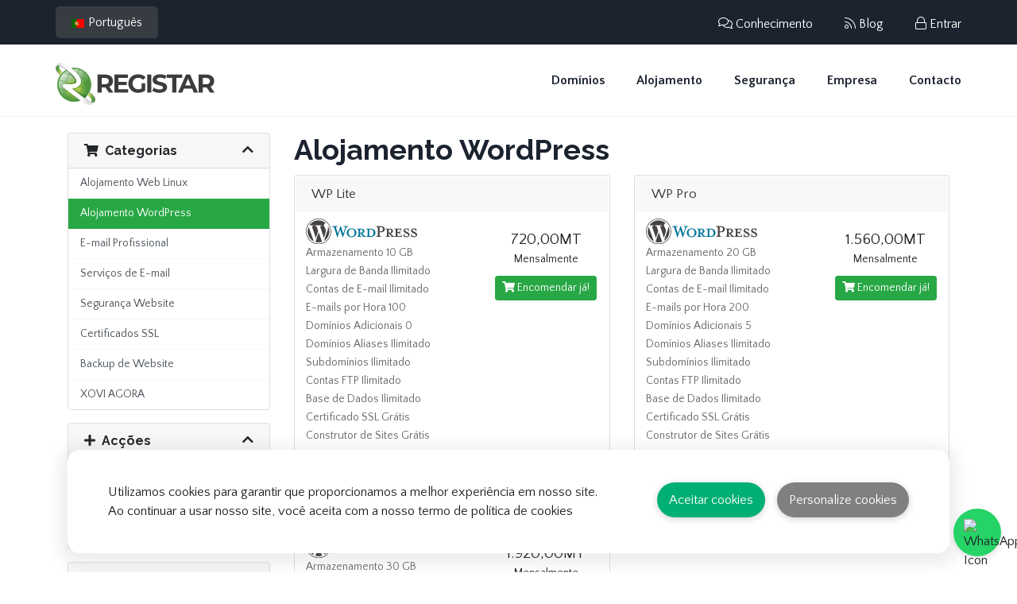

--- FILE ---
content_type: text/html; charset=utf-8
request_url: https://www.registar.co.mz/store/alojamento-wordpress
body_size: 12305
content:
<!DOCTYPE html>
<html lang="pt-MZ">
<head>
<meta charset="utf-8" />
<meta http-equiv="X-UA-Compatible" content="IE=edge">
<meta name="viewport" content="width=device-width, initial-scale=1.0, maximum-scale=1.0, user-scalable=0">
<title>Carrinho de Compras - REGISTAR | Registo de Domínios e Alojamento Web em Moçambique</title>
<meta name="description" content="REGISTAR MOÇAMBIQUE LDA - Registo de Domínios Moçambicanos Online, .co.mz, .org.mz, .ac.mz, .adv.mz, .gov.mz, .edu.mz, .net.mz, .mil.mz Dispomos de Gerenciamento DNS, Bloqueio de Transferência, Painel de Controle, Suporte 24/7">
<meta name="keywords" content="registo de dominio, registo de dominios moçambicano, registro de dominios mocambique, registro de dominio mocambicano, registro de domínio, dominio mocambicano, registrar dominio mocambique, dominio, mocambique, registar dominio mocambicano, dominio de mocambique, dominios mocambicanos, dominios de internet, registar mocambique, registar lda">
<meta property="og:title" content="Carrinho de Compras - REGISTAR | Registo de Domínios e Alojamento Web em Moçambique">
<meta property="og:description" content="Registo de Domínios Moçambicanos Online, .co.mz, .org.mz, .ac.mz, .adv.mz, .gov.mz, .edu.mz, .net.mz, .mil.mz Dispomos de Gerenciamento DNS, Bloqueio de Transferência, Painel de Controle, Suporte 24/7">
<meta property="og:type" content="website">
<meta property="og:image" content="https://www.registar.co.mz/templates/registarmz/images/social/home-page.jpg">
<meta property="og:site_name" content="REGISTAR">
<meta property="og:image:width" content="1200">
<meta property="og:image:height" content="660">
<meta name="twitter:card" content="summary_large_image">
<meta name="twitter:site" content="@REGISTAR">
<meta name="twitter:title" content="Carrinho de Compras - REGISTAR | Registo de Domínios e Alojamento Web em Moçambique">
<meta name="twitter:description" content="Registo de Domínios Moçambicanos Online, .co.mz, .org.mz, .ac.mz, .adv.mz, .gov.mz, .edu.mz, .net.mz, .mil.mz Dispomos de Gerenciamento DNS, Bloqueio de Transferência, Painel de Controle, Suporte 24/7">
<meta name="twitter:image" content="https://www.registar.co.mz/templates/registarmz/images/social/home-page.jpg">
<link href="/templates/registarmz/images/favicon/favicon.png" rel="shortcut icon" type="image/png">
<link href="/templates/registarmz/images/favicon/apple-touch-icon.png" rel="apple-touch-icon">
<link href="/templates/registarmz/images/favicon/apple-touch-icon-72x72.png" rel="apple-touch-icon" sizes="72x72">
<link href="/templates/registarmz/images/favicon/apple-touch-icon-114x114.png" rel="apple-touch-icon" sizes="114x114">
<link href="/templates/registarmz/images/favicon/apple-touch-icon-144x144.png" rel="apple-touch-icon" sizes="144x144">
<meta name="robots" content="index, follow">
<meta http-equiv="x-dns-prefetch-control" content="on">
<!-- Styling -->
<link href="https://fonts.googleapis.com/css2?family=Open+Sans:wght@300;400;600&display=swap" rel="stylesheet">
<link href="/templates/twenty-one/css/all.min.css?v=8dfb3e" rel="stylesheet">
<link href="/templates/twenty-one/css/theme.min.css?v=8dfb3e" rel="stylesheet">
<link href="/assets/css/fontawesome-all.min.css" rel="stylesheet">

<link href="/templates/registarmz/css/topmenu1.css" rel="stylesheet">
<link href="/templates/registarmz/css/topmenu2.css" rel="stylesheet">

<link href="/templates/registarmz/css/animate.css" rel="stylesheet">
<link href="/templates/registarmz/css/owl.carousel.css" rel="stylesheet">
<link href="/templates/registarmz/css/owl.theme.css" rel="stylesheet">
<link href="/templates/registarmz/css/slick.css" rel="stylesheet">
<link href="/templates/registarmz/css/slick-theme.css" rel="stylesheet">
<link href="/templates/registarmz/css/owl.transitions.css" rel="stylesheet">
<link href="/templates/registarmz/css/jquery.fancybox.css" rel="stylesheet">
<link href="/templates/registarmz/css/style.css" rel="stylesheet">

<link href="/templates/registarmz/css/custom.css" rel="stylesheet">

<script>
    var csrfToken = '725ebce7074768895f887c46a5a2bebb6c71e439',
        markdownGuide = 'Guia Markdown',
        locale = 'en',
        saved = 'guardado',
        saving = 'salvamento automático',
        whmcsBaseUrl = "";
    </script>
<script src="/templates/twenty-one/js/scripts.min.js?v=8dfb3e"></script>

<script type="text/javascript">var JSONParserPGA = {
    url:            false,
    type:           'post',
    startString:    '<JSONRESPONSE#',
    stopString:     '#ENDJSONRESPONSE>',
    currentPage:    false,
    requestCounter: 0,
    
    create: function(url,type){
        this.url = url;
        if(type !== undefined)
        {
            this.type = type;
        }
    },
    getJSON: function(json,disableError){
            this.requestCounter--;
            if(this.requestCounter == 0)
            {
                jQuery('#MGLoader').loader('hide');
            }
            
            var start = json.indexOf(this.startString);            
            json = json.substr(start+this.startString.length,json.indexOf(this.stopString)-start-this.startString.length);
                               
            try{
                return jQuery.parseJSON(json);
            }catch(e)
            {
                console.log(e);
                jQuery('#MGAlerts').alerts('error',"Error: "+e.toString());
                jQuery('.modal.in').modal('hide');
                return false;
            }
    },
    request: function (action, data, callback, loader, disableErrors) {
        var details = {};
        var that = this;
       
        if(data === undefined){
            data = {};
        }
        
        if(typeof data === "object"){
            data['mg-action'] = action;
            if(this.currentPage){
                data['mg-page']    = this.currentPage;
            }
        }else if(typeof data ===  "string"){
            data += "&mg-action="+action;
            if(this.currentPage)
              data +="&mg-page=" +this.currentPage;
        }
        
        if(loader === undefined)
        {
            jQuery('#MGLoader').loader();
        }else if(loader!="off"){
            jQuery(loader).loader();  
      }

        this.requestCounter++;

        switch(this.type)
        {
            default:
                jQuery.post(this.url,data,function(response){
                    parsed = that.getJSON(response,disableErrors);
                    if(parsed)
                    {
                        if(parsed.success)
                        {
                            jQuery('#MGAlerts').alerts('success',parsed.success);
                        }

                        if(parsed.error)
                        {
                            jQuery('#MGAlerts').alerts('error',parsed.error);
                            jQuery('.modal.in').modal('hide');
                        }
                        
                        if(parsed.data)
                        {
                            callback(parsed.data);
                        }
                    }
                    else
                    {
                        jQuery('#MGAlerts').alerts('error',"Somethings Goes Wrong, check logs, contact admin");
                        jQuery('.modal.in').modal('hide');
                    }
                }).fail(function(response) {
                    if(response.responseText)
                    {
                        jQuery('#MGAlerts').alerts('error',response.responseText);
                        jQuery('#MGLoader').loader('hide');
                    }
                });
        }
    }
};


function ucfirst(string)
{
    return string.charAt(0).toUpperCase() + string.slice(1);
}

jQuery.fn.alerts = function(type,message,configs){        
    configs = jQuery.extend({
        items: null
        ,confirmCallback: null
        ,link: null
    }, configs);
    
    items           = configs.items;
    confirmCallback = configs.confirmCallback;
    
    var container = this;

    var now = new Date().getTime();
    
    var current = new Array();
    
    var count = 0;
    
    var max = 2;
    
    jQuery(container).children('div[data-time]').each(function(){
        var time = new String(jQuery(this).attr('data-time'));
        current[time] = 1;
        count++;
    });
    
    current.sort();
        
    if(count > max)
    {
        for(x in current)
        {
            var set = parseInt(x);
            if(set > 0)
            {
                if( now-set > 10 && count-max > 0)
                {
                    jQuery(container).find('div[data-time="'+set+'"]').remove();
                    count--;
                }
            }
        }
    }
        
    if(type === 'clear')
    {
        jQuery(container).find('div[data-time]').remove();
        return;
    }

    var prototype = jQuery(container).find('div[data-prototype="'+type+'"]').clone();

    prototype.find('strong').append(message);

    if(items != undefined)
    {
        var html = '<ul>';
        for(x in items)
        {
            html += '<li>'+items[x]+'</li>';
        }
        html += '</ul>';
        prototype.append(html);
    }   
    
    prototype.find('.close').click(function(){
       jQuery(this).parent().remove(); 
    });
    
    prototype.attr('data-time',now);
    
    if(configs.link)
    {
        prototype.append('<a href="'+configs.link.url+'">'+configs.link.name+'</a>');
    }
            
    prototype.removeAttr('data-prototype');        
    prototype.show();
            
    jQuery(container).append(prototype);
};

jQuery.fn.loader = function(action)
{
    if(action === undefined || action == 'show')
    {
        jQuery('body').css('position','relative');
        jQuery(this).show();
    }
    else
    {
        jQuery(this).hide();
    }
}

jQuery.fn.MGGetForms = function(action)
{
    var that = this;
    var data = {};
    jQuery(this).find('input,select,textarea').each(function(){
        if(!jQuery(this).is(':disabled'))
        {
            var name = jQuery(this).attr('name');
            
            var value = null;
            
            if(name !== undefined)
            {
                var type = jQuery(this).attr('type');

                var regExp = /([a-zA-Z_0-9]+)\[([a-zA-Z_0-9]+)\]/g;
                
                if(type == 'checkbox')
                {
                    var value = [];
                    jQuery(that).find('input[name="'+name+'"]').each(function(){
                        if(jQuery(this).is(':checked'))
                        {
                            value.push(jQuery(this).val());
                        }
                    });
                }
                else if(type == 'radio')
                {
                    if(jQuery(this).is(':checked'))
                    {
                        var value = jQuery(this).val();
                    }
                }
                else
                {
                    var value = jQuery(this).val();
                }
                
                if(value !== null)
                {
                    if(result = regExp.exec(name))
                    {
                        if(data[result[1]] === undefined)
                        {
                            data[result[1]] = {}
                        }
                        
                        data[result[1]][result[2]] = value;
                    }
                    else
                    {
                        data[name] = value;
                    }
                }
            }
        }  
    }); 
    return data;
}

jQuery.fn.MGModalActions = function(){    
                var that = this;
                var rowUpdateFunction;

                this.putField = function(modal,name,value){
                    var element = modal.find('*[name="'+name+'"]');
                    if(element.length > 0){
                        switch(element.prop('tagName').toLowerCase())
                        {
                            case 'input':
                                
                                if(element.attr('type') == 'checkbox')
                                {
                                    if(typeof value == 'object'){
                                        for(x in value)
                                        {
                                            modal.find('input[type=checkbox][name="'+name+'"][value="'+value[x]+'"]').attr('checked','checked');
                                        }
                                    }else{
                                        if(value == 1)
                                        {
                                            element.prop('checked',true);
                                        }
                                        else
                                        {
                                            element.prop('checked',false);
                                        }
                                    }
                                }
                                else if(element.attr('type') == 'radio')
                                {
                                    element.filter('*[value="'+value+'"]').attr('checked','checked');
                                }
                                else
                                {
                                    element.val(value);
                                }
                            break;
                            case 'select':          
                                element.val(value);
                                break;
                            case 'textarea':
                                element.text(value);
                            break;
                        }
                        
                        element.change();
                    }
                    
                    var element = modal.find('*[name="'+name+'[]"]');


                    if(element.length > 0){
                        switch(element.prop('tagName').toLowerCase())
                        {
                            case 'select':          
                                if(element.attr('multiple'))
                                {
                                    element.find('option').removeAttr('selected');
                                    for(x in value)
                                    {
                                        element.find('option[value="'+value[x]+'"]').attr('selected','selected');
                                    }
                                }
                            break;
                            case 'input':
                                if(element.attr('type') == 'checkbox')
                                {
                                    modal.find('input[type=checkbox][name="'+name+'[]"]').removeAttr('checked');
                                    for(x in value)
                                    {
                                        modal.find('input[type=checkbox][name="'+name+'[]"][value="'+value[x]+'"]').attr('checked','checked');
                                    }
                                }
                            break;
                        }
                        element.change();
                    }
                }
                
                this.putFieldOptions = function(modal, name, newOptions){
                    var element = modal.find('*[name="'+name+'"]');
                    if(element.length > 0){
                        switch(element.prop('tagName').toLowerCase())
                        {

                            case 'select':          
                                $('option', element).remove();
                                $.each(newOptions, function(text, key) {
                                    var option = new Option(key, text);
                                    element.append($(option));
                                });
                                break;
                            break;
                        }
                        
                        element.change();
                    }
                }
                
                this.addErrorField = function(modal,name,error){
                    var element = modal.find('*[name="'+name+'"]');
                    
                    if(element.length == 0){
                        var element = modal.find('*[name="'+name+'[]"]');
                    }
                    
                    var contener = element.closest('div.form-group');
                    
                    contener.addClass('has-error');
                    
                    contener.find('.error-block').text(error).show();
                }
                
                this.clearModalError = function(modal){
                    modal.find('.form-group.has-error').removeClass('has-error');
                    modal.find('.error-block').text('').hide();
                    modal.find('.modal-alerts').alerts('clear');
                }
                
                this.setRowUpdateFunction = function(updatefunction ){
                    this.rowUpdateFunction = updatefunction;
                }
                
                this.on('click','*[data-modal-id]', function(event){
                    event.preventDefault();
                    
                    var target = jQuery(event.currentTarget).attr('data-modal-target');
                    
                    if(!target)
                    {
                        throw "Define target ID (data-modal-target)";
                    }
                                        
                    var modal = jQuery(event.currentTarget).attr('data-modal-id');
                   
                    if(!modal)
                    {
                        throw "Define modal id (data-modal-id)";
                    }
 
                    var action = jQuery('#'+modal).attr('data-modal-load');
                    
                    var functionName = jQuery('#'+modal).attr('data-modal-on-load');

                    var onload = window[functionName];

                    jQuery('#'+modal).find('[data-target]').val(target);
                    jQuery('#'+modal).find('[data-modal-title]').text(target);
                    
                    that.clearModalError(jQuery('#'+modal));

                    if(action)
                    {

                        jQuery('#'+modal).find('.modal-body').hide();
                        jQuery('#'+modal).find('.modal-loader').show();

                        JSONParserPGA.request(
                            action
                            , {
                                id: target
                            }
                            , function(data) {
                                
                                if(typeof onload === 'function')
                                {
                                    data = onload(data);
                                }
                                
                                if(data.formOptions)
                                {
                                    for(x in data.formOptions)
                                        that.putFieldOptions(jQuery('#'+modal),x,data.formOptions[x]);
                                }
                                if(data.form)
                                {
                                    for(x in data.form)
                                    {
                                        that.putField(jQuery('#'+modal),x,data.form[x]);
                                    }
                                }

                                if(data.error)
                                {
                                    jQuery('#MGAlerts').alerts('success',data.error);
                                    jQuery('#'+modal).find('*[data-modal-action]').attr('disabled','disabled');
                                }
                                else
                                {
                                    jQuery('#'+modal).find('*[data-modal-action]').removeAttr('disabled');
                                }

                                if(data.vars)
                                {
                                    jQuery('#'+modal).find('*[data-modal-var]').each(function(){
                                        var name = jQuery(this).attr('data-modal-var');
                                        if(data.vars[name] && name=="html"){
                                            jQuery(this).html(data.vars[name]);
                                        }
                                        else if(data.vars[name])
                                        {
                                            jQuery(this).text(data.vars[name]);
                                        }
                                        else
                                        {
                                            jQuery(this).text();
                                        }
                                    });
                                }

                                jQuery('#'+modal).find('.modal-body').show();
                                jQuery('#'+modal).find('.modal-loader').hide();
                            }
                        );
                    }
                    else
                    {
                        jQuery('#'+modal).find('.modal-body').show();
                        jQuery('#'+modal).find('.modal-loader').hide();
                    }

                    jQuery('#'+modal).modal();
                });
                
                this.updateRow = function(rowData){
                    for(var x in rowData)
                    {
                        if(x == 'DT_RowData')
                        {
                            var selector = 'tr';
                            for(var z in rowData['DT_RowData'])
                            {
                                selector += '[data-'+z+'="'+rowData['DT_RowData'][z]+'"]';
                            }
                            var row = that.find(selector);
                        }
                    }
                    if(row)
                    {
                        for(var x in rowData)
                        {
                            if(x == 'DT_RowClass')
                            {
                                jQuery(row).attr('class','');
                                jQuery(row).addClass(rowData[x]);
                            }
                            else if(x != 'DT_RowData')
                            {
                                jQuery(row).find('td:eq('+x+')').html(rowData[x]);
                            }
                        }
                    }
                    row = null;
                }
                
                this.modalAction = function(action,target,data){
                    if(target)
                    {
                        data['id'] = target;
                    }

                    JSONParserPGA.request(
                        action
                        ,data
                        , function(data) {
                            if(data.saved)
                            {
                                if(typeof that.rowUpdateFunction === 'function')
                                {
                                    data = that.rowUpdateFunction(data);
                                }
                                
                                that.updateRow(data.saved);
                            }

                            if(data.deleted)
                            {
                                if(typeof that.rowUpdateFunction === 'function')
                                {
                                    data.deleted = that.rowUpdateFunction(data.deleted);
                                }
                                
                                for(var x in data.deleted)
                                {
                                    if(x == 'DT_RowData')
                                    {
                                        var selector = 'tr';
                                        for(var z in data.deleted['DT_RowData'])
                                        {
                                            selector += '[data-'+z+'="'+data.deleted['DT_RowData'][z]+'"]';
                                        }
                                        var row = that.find(selector);
                                    }
                                }
                                if(row)
                                {
                                    if(data.deletedRowMessage)
                                    {
                                        row.html('<td colspan="'+row.find('td').length+'">'+data.deletedRowMessage+'</td>');
                                    }
                                    else
                                    {
                                        row.remove();
                                    }
                                }
                                row = null;
                            }
                                                        
                            if(data.modalError || data.modalSuccess) 
                            {
                                if(data.modalError)
                                {
                                    jQuery('.modal.in .modal-alerts').alerts('error',data.modalError);
                                }

                                if(parsed.modalSuccess)
                                {
                                    jQuery('.modal.in .modal-alerts').alerts('success',data.modalSuccess);
                                }
                            }
                            else
                            {
                                jQuery('.modal.in').modal('hide');
                            }
                            
                            if(data.modalFieldsErrors)
                            {
                                for(x in data.modalFieldsErrors)
                                {
                                    if(data.modalFieldsErrors[x])
                                    {
                                        that.addErrorField(jQuery('.modal.in'),x,data.modalFieldsErrors[x]);
                                    }
                                }
                            }
                        }
                    );
                }
                
                this.on('click','*[data-modal-action]', function(event){
                    event.preventDefault();
                    
                    if(jQuery(this).hasClass('disabled'))
                        return false;
                    
                    var action = jQuery(this).attr('data-modal-action');

                    var target = jQuery(this).attr('data-modal-target');

                    var data = jQuery(this).closest('.modal').MGGetForms();
                    
                    that.modalAction(action,target,data);
                });
                
                return this;
            }
            
jQuery.fn.MGresetInputData = function () {
   
    jQuery(this).find('input,select,textarea').each(function () {
       
        if (!jQuery(this).is(':disabled') && jQuery(this).attr('name') !== undefined && jQuery(this).attr('name') !== false)
        {
          
            var name = jQuery(this).attr('name');
            name = name.replace("[]", "");
             
            if (jQuery(this).attr('type') == 'checkbox')
            {
                $(this).prop('checked', false);
            }
            else
            {

               $(this).val('');
            }         
            
        }

       
    });
}  
$(document).ready(function () {
    refreshClientData();
    request();

    $(document).on('change', '#inputCountry', function (e) {
        if($('input[name=account_id]:checked').val() === 'new' || $('input[name=custtype]:checked').val() === 'new')
        {
            request();
        }
    });

    $(document).on('change', '#stateselect', function (e) {
        request();
    });

    $('input[name=account_id]').on('ifChecked', function(e){
        refreshClientData();
    });
});

function refreshClientData()
{
    var account = $('input[name=account_id]:checked').val();
    var data = {'account': account}
    var url = 'index.php?m=PaymentGatewayAllocator&mg-page=UpdateClientData&mg-action=updateClientData&json=1';
    var response = $.ajax({
        type: "POST",
        url: url,
        data: data,
        success: function (data) {
            data = JSONParserPGA.getJSON(data);
            if(data.data.Client)
            {
                $('#inputCountry').val(data.data.Client.country).change();
                $('#stateselect').val(data.data.Client.state);
                $('#stateinput').val(data.data.Client.state);
                request(data.data.Client.country, data.data.Client.state, '', data.data.Client.id);
            }
        },
    });
}
function request(countryParam = '', stateParam = '', priceParam = '', clientIdParam = '') {
    var country = '';
    var state = '';

    if(countryParam || stateParam)
    {
        country = countryParam;
        state = stateParam;
    } else {
        country = $('#inputCountry').val();
        state = $('#stateselect').val();
    }

    //price, suffix and prefix are injected to js in hooks
    if(typeof price === 'undefined' || typeof currencyId === 'undefined')
    {
        var data = {'country': country, 'state': state}
    }
    else
    {
        var data = {'country': country, 'state': state, 'price': price, 'currencyId': currencyId}
    }
    if(clientIdParam !== '')
    {
        data.clientId = clientIdParam;
    }
    var url = 'index.php?m=PaymentGatewayAllocator&mg-page=GatewayInjection&mg-action=gatewayInjection&json=1';
    var response = $.ajax({
        type: "POST",
        url: url,
        data: data,
        success: function (data) {
            data = JSONParserPGA.getJSON(data);
            if(data.data.disable)
            {
                hideGateways(data.data.disable);
            }
            else if(data.data.allow)
            {
                showGateWays(data.data.allow);
            }


        },

    });
}

function showGateWays(gateways) {

    var currentGateWays = $('#paymentGatewaysContainer').find('input[name=paymentmethod]');
    var firstSelected = false;

    $.each(currentGateWays, function (index, value){

        var res = $(this).val();

        if($.inArray(res, Object.values(gateways)) > -1 || gateways.length < 1){
            if ($('body').hasClass('lagom')){
                $(this).closest('.panel-check').removeClass('hidden');
                $(this).closest('.panel-check').prop('hidden', false);
                if(!firstSelected)
                {
                    $(this).closest('.panel-check').iCheck('check');
                    firstSelected = true;
                }
            }
            else{
                $(this).parent().parent().removeClass('hidden');

                $(this).parent().parent().prop('hidden', false);
                if(!firstSelected)
                {
                    $(this).parent().parent().iCheck('check');
                    firstSelected = true;
                }
            }

        }
        else
        {
            if ($('body').hasClass('lagom')){
                $(this).closest('.panel-check').addClass('hidden');
                $(this).closest('.panel-check').prop('hidden', true);
            }
            else{
                $(this).parent().parent().addClass('hidden');
                $(this).parent().parent().prop('hidden', true);
            }

        }
    });

}

function hideGateways(gateways) {

    var currentGateWays = $('#paymentGatewaysContainer').find('input[name=paymentmethod]');
    var firstSelected = false;

    $.each(currentGateWays, function (index, value) {

        var res = $(this).val();

        if($.inArray(res, Object.values(gateways)) > -1 || gateways.length < 1){
            if ($('body').hasClass('lagom')){
                $(this).closest('.panel-check').addClass('hidden');
                $(this).closest('.panel-check').prop('hidden', true);
            }
            else{
                $(this).parent().parent().addClass('hidden');
                $(this).parent().parent().prop('hidden', true);
            }
        }
        else
        {
            if ($('body').hasClass('lagom')){
                $(this).closest('.panel-check').removeClass('hidden');
                $(this).closest('.panel-check').prop('hidden', false);
                if(!firstSelected)
                {
                    $(this).closest('.panel-check').iCheck('check');
                    firstSelected = true;
                }
            }
            else{
                $(this).parent().parent().removeClass('hidden');
                $(this).parent().parent().prop('hidden', false);
                if(!firstSelected)
                {
                    $(this).parent().parent().iCheck('check');
                    firstSelected = true;
                }
            }
        }
    });
}</script>


<script>(function(w,d,s,l,i){w[l]=w[l]||[];w[l].push({'gtm.start':
new Date().getTime(),event:'gtm.js'});var f=d.getElementsByTagName(s)[0],
j=d.createElement(s),dl=l!='dataLayer'?'&l='+l:'';j.async=true;j.src=
'https://www.googletagmanager.com/gtm.js?id='+i+dl;f.parentNode.insertBefore(j,f);
})(window,document,'script','dataLayer','GTM-WWC66Z5');</script>

</head>
<body data-phone-cc-input="1">
<script type="text/javascript">var JSONParserPGA = {
    url:            false,
    type:           'post',
    startString:    '<JSONRESPONSE#',
    stopString:     '#ENDJSONRESPONSE>',
    currentPage:    false,
    requestCounter: 0,
    
    create: function(url,type){
        this.url = url;
        if(type !== undefined)
        {
            this.type = type;
        }
    },
    getJSON: function(json,disableError){
            this.requestCounter--;
            if(this.requestCounter == 0)
            {
                jQuery('#MGLoader').loader('hide');
            }
            
            var start = json.indexOf(this.startString);            
            json = json.substr(start+this.startString.length,json.indexOf(this.stopString)-start-this.startString.length);
                               
            try{
                return jQuery.parseJSON(json);
            }catch(e)
            {
                console.log(e);
                jQuery('#MGAlerts').alerts('error',"Error: "+e.toString());
                jQuery('.modal.in').modal('hide');
                return false;
            }
    },
    request: function (action, data, callback, loader, disableErrors) {
        var details = {};
        var that = this;
       
        if(data === undefined){
            data = {};
        }
        
        if(typeof data === "object"){
            data['mg-action'] = action;
            if(this.currentPage){
                data['mg-page']    = this.currentPage;
            }
        }else if(typeof data ===  "string"){
            data += "&mg-action="+action;
            if(this.currentPage)
              data +="&mg-page=" +this.currentPage;
        }
        
        if(loader === undefined)
        {
            jQuery('#MGLoader').loader();
        }else if(loader!="off"){
            jQuery(loader).loader();  
      }

        this.requestCounter++;

        switch(this.type)
        {
            default:
                jQuery.post(this.url,data,function(response){
                    parsed = that.getJSON(response,disableErrors);
                    if(parsed)
                    {
                        if(parsed.success)
                        {
                            jQuery('#MGAlerts').alerts('success',parsed.success);
                        }

                        if(parsed.error)
                        {
                            jQuery('#MGAlerts').alerts('error',parsed.error);
                            jQuery('.modal.in').modal('hide');
                        }
                        
                        if(parsed.data)
                        {
                            callback(parsed.data);
                        }
                    }
                    else
                    {
                        jQuery('#MGAlerts').alerts('error',"Somethings Goes Wrong, check logs, contact admin");
                        jQuery('.modal.in').modal('hide');
                    }
                }).fail(function(response) {
                    if(response.responseText)
                    {
                        jQuery('#MGAlerts').alerts('error',response.responseText);
                        jQuery('#MGLoader').loader('hide');
                    }
                });
        }
    }
};


function ucfirst(string)
{
    return string.charAt(0).toUpperCase() + string.slice(1);
}

jQuery.fn.alerts = function(type,message,configs){        
    configs = jQuery.extend({
        items: null
        ,confirmCallback: null
        ,link: null
    }, configs);
    
    items           = configs.items;
    confirmCallback = configs.confirmCallback;
    
    var container = this;

    var now = new Date().getTime();
    
    var current = new Array();
    
    var count = 0;
    
    var max = 2;
    
    jQuery(container).children('div[data-time]').each(function(){
        var time = new String(jQuery(this).attr('data-time'));
        current[time] = 1;
        count++;
    });
    
    current.sort();
        
    if(count > max)
    {
        for(x in current)
        {
            var set = parseInt(x);
            if(set > 0)
            {
                if( now-set > 10 && count-max > 0)
                {
                    jQuery(container).find('div[data-time="'+set+'"]').remove();
                    count--;
                }
            }
        }
    }
        
    if(type === 'clear')
    {
        jQuery(container).find('div[data-time]').remove();
        return;
    }

    var prototype = jQuery(container).find('div[data-prototype="'+type+'"]').clone();

    prototype.find('strong').append(message);

    if(items != undefined)
    {
        var html = '<ul>';
        for(x in items)
        {
            html += '<li>'+items[x]+'</li>';
        }
        html += '</ul>';
        prototype.append(html);
    }   
    
    prototype.find('.close').click(function(){
       jQuery(this).parent().remove(); 
    });
    
    prototype.attr('data-time',now);
    
    if(configs.link)
    {
        prototype.append('<a href="'+configs.link.url+'">'+configs.link.name+'</a>');
    }
            
    prototype.removeAttr('data-prototype');        
    prototype.show();
            
    jQuery(container).append(prototype);
};

jQuery.fn.loader = function(action)
{
    if(action === undefined || action == 'show')
    {
        jQuery('body').css('position','relative');
        jQuery(this).show();
    }
    else
    {
        jQuery(this).hide();
    }
}

jQuery.fn.MGGetForms = function(action)
{
    var that = this;
    var data = {};
    jQuery(this).find('input,select,textarea').each(function(){
        if(!jQuery(this).is(':disabled'))
        {
            var name = jQuery(this).attr('name');
            
            var value = null;
            
            if(name !== undefined)
            {
                var type = jQuery(this).attr('type');

                var regExp = /([a-zA-Z_0-9]+)\[([a-zA-Z_0-9]+)\]/g;
                
                if(type == 'checkbox')
                {
                    var value = [];
                    jQuery(that).find('input[name="'+name+'"]').each(function(){
                        if(jQuery(this).is(':checked'))
                        {
                            value.push(jQuery(this).val());
                        }
                    });
                }
                else if(type == 'radio')
                {
                    if(jQuery(this).is(':checked'))
                    {
                        var value = jQuery(this).val();
                    }
                }
                else
                {
                    var value = jQuery(this).val();
                }
                
                if(value !== null)
                {
                    if(result = regExp.exec(name))
                    {
                        if(data[result[1]] === undefined)
                        {
                            data[result[1]] = {}
                        }
                        
                        data[result[1]][result[2]] = value;
                    }
                    else
                    {
                        data[name] = value;
                    }
                }
            }
        }  
    }); 
    return data;
}

jQuery.fn.MGModalActions = function(){    
                var that = this;
                var rowUpdateFunction;

                this.putField = function(modal,name,value){
                    var element = modal.find('*[name="'+name+'"]');
                    if(element.length > 0){
                        switch(element.prop('tagName').toLowerCase())
                        {
                            case 'input':
                                
                                if(element.attr('type') == 'checkbox')
                                {
                                    if(typeof value == 'object'){
                                        for(x in value)
                                        {
                                            modal.find('input[type=checkbox][name="'+name+'"][value="'+value[x]+'"]').attr('checked','checked');
                                        }
                                    }else{
                                        if(value == 1)
                                        {
                                            element.prop('checked',true);
                                        }
                                        else
                                        {
                                            element.prop('checked',false);
                                        }
                                    }
                                }
                                else if(element.attr('type') == 'radio')
                                {
                                    element.filter('*[value="'+value+'"]').attr('checked','checked');
                                }
                                else
                                {
                                    element.val(value);
                                }
                            break;
                            case 'select':          
                                element.val(value);
                                break;
                            case 'textarea':
                                element.text(value);
                            break;
                        }
                        
                        element.change();
                    }
                    
                    var element = modal.find('*[name="'+name+'[]"]');


                    if(element.length > 0){
                        switch(element.prop('tagName').toLowerCase())
                        {
                            case 'select':          
                                if(element.attr('multiple'))
                                {
                                    element.find('option').removeAttr('selected');
                                    for(x in value)
                                    {
                                        element.find('option[value="'+value[x]+'"]').attr('selected','selected');
                                    }
                                }
                            break;
                            case 'input':
                                if(element.attr('type') == 'checkbox')
                                {
                                    modal.find('input[type=checkbox][name="'+name+'[]"]').removeAttr('checked');
                                    for(x in value)
                                    {
                                        modal.find('input[type=checkbox][name="'+name+'[]"][value="'+value[x]+'"]').attr('checked','checked');
                                    }
                                }
                            break;
                        }
                        element.change();
                    }
                }
                
                this.putFieldOptions = function(modal, name, newOptions){
                    var element = modal.find('*[name="'+name+'"]');
                    if(element.length > 0){
                        switch(element.prop('tagName').toLowerCase())
                        {

                            case 'select':          
                                $('option', element).remove();
                                $.each(newOptions, function(text, key) {
                                    var option = new Option(key, text);
                                    element.append($(option));
                                });
                                break;
                            break;
                        }
                        
                        element.change();
                    }
                }
                
                this.addErrorField = function(modal,name,error){
                    var element = modal.find('*[name="'+name+'"]');
                    
                    if(element.length == 0){
                        var element = modal.find('*[name="'+name+'[]"]');
                    }
                    
                    var contener = element.closest('div.form-group');
                    
                    contener.addClass('has-error');
                    
                    contener.find('.error-block').text(error).show();
                }
                
                this.clearModalError = function(modal){
                    modal.find('.form-group.has-error').removeClass('has-error');
                    modal.find('.error-block').text('').hide();
                    modal.find('.modal-alerts').alerts('clear');
                }
                
                this.setRowUpdateFunction = function(updatefunction ){
                    this.rowUpdateFunction = updatefunction;
                }
                
                this.on('click','*[data-modal-id]', function(event){
                    event.preventDefault();
                    
                    var target = jQuery(event.currentTarget).attr('data-modal-target');
                    
                    if(!target)
                    {
                        throw "Define target ID (data-modal-target)";
                    }
                                        
                    var modal = jQuery(event.currentTarget).attr('data-modal-id');
                   
                    if(!modal)
                    {
                        throw "Define modal id (data-modal-id)";
                    }
 
                    var action = jQuery('#'+modal).attr('data-modal-load');
                    
                    var functionName = jQuery('#'+modal).attr('data-modal-on-load');

                    var onload = window[functionName];

                    jQuery('#'+modal).find('[data-target]').val(target);
                    jQuery('#'+modal).find('[data-modal-title]').text(target);
                    
                    that.clearModalError(jQuery('#'+modal));

                    if(action)
                    {

                        jQuery('#'+modal).find('.modal-body').hide();
                        jQuery('#'+modal).find('.modal-loader').show();

                        JSONParserPGA.request(
                            action
                            , {
                                id: target
                            }
                            , function(data) {
                                
                                if(typeof onload === 'function')
                                {
                                    data = onload(data);
                                }
                                
                                if(data.formOptions)
                                {
                                    for(x in data.formOptions)
                                        that.putFieldOptions(jQuery('#'+modal),x,data.formOptions[x]);
                                }
                                if(data.form)
                                {
                                    for(x in data.form)
                                    {
                                        that.putField(jQuery('#'+modal),x,data.form[x]);
                                    }
                                }

                                if(data.error)
                                {
                                    jQuery('#MGAlerts').alerts('success',data.error);
                                    jQuery('#'+modal).find('*[data-modal-action]').attr('disabled','disabled');
                                }
                                else
                                {
                                    jQuery('#'+modal).find('*[data-modal-action]').removeAttr('disabled');
                                }

                                if(data.vars)
                                {
                                    jQuery('#'+modal).find('*[data-modal-var]').each(function(){
                                        var name = jQuery(this).attr('data-modal-var');
                                        if(data.vars[name] && name=="html"){
                                            jQuery(this).html(data.vars[name]);
                                        }
                                        else if(data.vars[name])
                                        {
                                            jQuery(this).text(data.vars[name]);
                                        }
                                        else
                                        {
                                            jQuery(this).text();
                                        }
                                    });
                                }

                                jQuery('#'+modal).find('.modal-body').show();
                                jQuery('#'+modal).find('.modal-loader').hide();
                            }
                        );
                    }
                    else
                    {
                        jQuery('#'+modal).find('.modal-body').show();
                        jQuery('#'+modal).find('.modal-loader').hide();
                    }

                    jQuery('#'+modal).modal();
                });
                
                this.updateRow = function(rowData){
                    for(var x in rowData)
                    {
                        if(x == 'DT_RowData')
                        {
                            var selector = 'tr';
                            for(var z in rowData['DT_RowData'])
                            {
                                selector += '[data-'+z+'="'+rowData['DT_RowData'][z]+'"]';
                            }
                            var row = that.find(selector);
                        }
                    }
                    if(row)
                    {
                        for(var x in rowData)
                        {
                            if(x == 'DT_RowClass')
                            {
                                jQuery(row).attr('class','');
                                jQuery(row).addClass(rowData[x]);
                            }
                            else if(x != 'DT_RowData')
                            {
                                jQuery(row).find('td:eq('+x+')').html(rowData[x]);
                            }
                        }
                    }
                    row = null;
                }
                
                this.modalAction = function(action,target,data){
                    if(target)
                    {
                        data['id'] = target;
                    }

                    JSONParserPGA.request(
                        action
                        ,data
                        , function(data) {
                            if(data.saved)
                            {
                                if(typeof that.rowUpdateFunction === 'function')
                                {
                                    data = that.rowUpdateFunction(data);
                                }
                                
                                that.updateRow(data.saved);
                            }

                            if(data.deleted)
                            {
                                if(typeof that.rowUpdateFunction === 'function')
                                {
                                    data.deleted = that.rowUpdateFunction(data.deleted);
                                }
                                
                                for(var x in data.deleted)
                                {
                                    if(x == 'DT_RowData')
                                    {
                                        var selector = 'tr';
                                        for(var z in data.deleted['DT_RowData'])
                                        {
                                            selector += '[data-'+z+'="'+data.deleted['DT_RowData'][z]+'"]';
                                        }
                                        var row = that.find(selector);
                                    }
                                }
                                if(row)
                                {
                                    if(data.deletedRowMessage)
                                    {
                                        row.html('<td colspan="'+row.find('td').length+'">'+data.deletedRowMessage+'</td>');
                                    }
                                    else
                                    {
                                        row.remove();
                                    }
                                }
                                row = null;
                            }
                                                        
                            if(data.modalError || data.modalSuccess) 
                            {
                                if(data.modalError)
                                {
                                    jQuery('.modal.in .modal-alerts').alerts('error',data.modalError);
                                }

                                if(parsed.modalSuccess)
                                {
                                    jQuery('.modal.in .modal-alerts').alerts('success',data.modalSuccess);
                                }
                            }
                            else
                            {
                                jQuery('.modal.in').modal('hide');
                            }
                            
                            if(data.modalFieldsErrors)
                            {
                                for(x in data.modalFieldsErrors)
                                {
                                    if(data.modalFieldsErrors[x])
                                    {
                                        that.addErrorField(jQuery('.modal.in'),x,data.modalFieldsErrors[x]);
                                    }
                                }
                            }
                        }
                    );
                }
                
                this.on('click','*[data-modal-action]', function(event){
                    event.preventDefault();
                    
                    if(jQuery(this).hasClass('disabled'))
                        return false;
                    
                    var action = jQuery(this).attr('data-modal-action');

                    var target = jQuery(this).attr('data-modal-target');

                    var data = jQuery(this).closest('.modal').MGGetForms();
                    
                    that.modalAction(action,target,data);
                });
                
                return this;
            }
            
jQuery.fn.MGresetInputData = function () {
   
    jQuery(this).find('input,select,textarea').each(function () {
       
        if (!jQuery(this).is(':disabled') && jQuery(this).attr('name') !== undefined && jQuery(this).attr('name') !== false)
        {
          
            var name = jQuery(this).attr('name');
            name = name.replace("[]", "");
             
            if (jQuery(this).attr('type') == 'checkbox')
            {
                $(this).prop('checked', false);
            }
            else
            {

               $(this).val('');
            }         
            
        }

       
    });
}  
$(document).ready(function () {
    refreshClientData();
    request();

    $(document).on('change', '#inputCountry', function (e) {
        if($('input[name=account_id]:checked').val() === 'new' || $('input[name=custtype]:checked').val() === 'new')
        {
            request();
        }
    });

    $(document).on('change', '#stateselect', function (e) {
        request();
    });

    $('input[name=account_id]').on('ifChecked', function(e){
        refreshClientData();
    });
});

function refreshClientData()
{
    var account = $('input[name=account_id]:checked').val();
    var data = {'account': account}
    var url = 'index.php?m=PaymentGatewayAllocator&mg-page=UpdateClientData&mg-action=updateClientData&json=1';
    var response = $.ajax({
        type: "POST",
        url: url,
        data: data,
        success: function (data) {
            data = JSONParserPGA.getJSON(data);
            if(data.data.Client)
            {
                $('#inputCountry').val(data.data.Client.country).change();
                $('#stateselect').val(data.data.Client.state);
                $('#stateinput').val(data.data.Client.state);
                request(data.data.Client.country, data.data.Client.state, '', data.data.Client.id);
            }
        },
    });
}
function request(countryParam = '', stateParam = '', priceParam = '', clientIdParam = '') {
    var country = '';
    var state = '';

    if(countryParam || stateParam)
    {
        country = countryParam;
        state = stateParam;
    } else {
        country = $('#inputCountry').val();
        state = $('#stateselect').val();
    }

    //price, suffix and prefix are injected to js in hooks
    if(typeof price === 'undefined' || typeof currencyId === 'undefined')
    {
        var data = {'country': country, 'state': state}
    }
    else
    {
        var data = {'country': country, 'state': state, 'price': price, 'currencyId': currencyId}
    }
    if(clientIdParam !== '')
    {
        data.clientId = clientIdParam;
    }
    var url = 'index.php?m=PaymentGatewayAllocator&mg-page=GatewayInjection&mg-action=gatewayInjection&json=1';
    var response = $.ajax({
        type: "POST",
        url: url,
        data: data,
        success: function (data) {
            data = JSONParserPGA.getJSON(data);
            if(data.data.disable)
            {
                hideGateways(data.data.disable);
            }
            else if(data.data.allow)
            {
                showGateWays(data.data.allow);
            }


        },

    });
}

function showGateWays(gateways) {

    var currentGateWays = $('#paymentGatewaysContainer').find('input[name=paymentmethod]');
    var firstSelected = false;

    $.each(currentGateWays, function (index, value){

        var res = $(this).val();

        if($.inArray(res, Object.values(gateways)) > -1 || gateways.length < 1){
            if ($('body').hasClass('lagom')){
                $(this).closest('.panel-check').removeClass('hidden');
                $(this).closest('.panel-check').prop('hidden', false);
                if(!firstSelected)
                {
                    $(this).closest('.panel-check').iCheck('check');
                    firstSelected = true;
                }
            }
            else{
                $(this).parent().parent().removeClass('hidden');

                $(this).parent().parent().prop('hidden', false);
                if(!firstSelected)
                {
                    $(this).parent().parent().iCheck('check');
                    firstSelected = true;
                }
            }

        }
        else
        {
            if ($('body').hasClass('lagom')){
                $(this).closest('.panel-check').addClass('hidden');
                $(this).closest('.panel-check').prop('hidden', true);
            }
            else{
                $(this).parent().parent().addClass('hidden');
                $(this).parent().parent().prop('hidden', true);
            }

        }
    });

}

function hideGateways(gateways) {

    var currentGateWays = $('#paymentGatewaysContainer').find('input[name=paymentmethod]');
    var firstSelected = false;

    $.each(currentGateWays, function (index, value) {

        var res = $(this).val();

        if($.inArray(res, Object.values(gateways)) > -1 || gateways.length < 1){
            if ($('body').hasClass('lagom')){
                $(this).closest('.panel-check').addClass('hidden');
                $(this).closest('.panel-check').prop('hidden', true);
            }
            else{
                $(this).parent().parent().addClass('hidden');
                $(this).parent().parent().prop('hidden', true);
            }
        }
        else
        {
            if ($('body').hasClass('lagom')){
                $(this).closest('.panel-check').removeClass('hidden');
                $(this).closest('.panel-check').prop('hidden', false);
                if(!firstSelected)
                {
                    $(this).closest('.panel-check').iCheck('check');
                    firstSelected = true;
                }
            }
            else{
                $(this).parent().parent().removeClass('hidden');
                $(this).parent().parent().prop('hidden', false);
                if(!firstSelected)
                {
                    $(this).parent().parent().iCheck('check');
                    firstSelected = true;
                }
            }
        }
    });
}</script>

<noscript><iframe src="https://www.googletagmanager.com/ns.html?id=GTM-WWC66Z5" height="0" width="0" style="display:none;visibility:hidden"></iframe></noscript>
<div class="page-wrapper">
<header class="site-header headerx-style-1 headerx-style-2">
<div class="topbar">
<div class="containerx">
<div class="rowx">
<div class="col colx-xs-12">
<div class="headerx-top-left">
<ul class="languagepicker roundborders large">
<a href="/store/alojamento-wordpress?language=portuguese-pt&currency=1"><li><img src="/templates/registarmz/images/flags/portugues.png" alt="Português">Português</li></a>
<a href="/store/alojamento-wordpress?language=english&currency=2"><li><img src="/templates/registarmz/images/flags/ingles.png" alt="English">English</li></a>
</ul>
</div>
<div class="topbar-inner">
<ul class="info">
<li><a href="/knowledgebase"><span class="fal fa-comments"></span> Conhecimento</a></li>
<li><a href="/blog/" target="_blank"><span class="fal fa-rss"></span> Blog</a></li>
</ul>
<ul class="social-links">
<li><a href="/login"><i class="fal fa-lock"></i> Entrar</a></li>
</ul>
</div>
</div>
</div>
</div>
</div>
<nav class="navxigation navxbar navxbar-light bg-registar">
<div class="containerx">
<div class="navxbar-header">
<button type="button" class="open-btn">
<span class="sr-only">Toggle navigation</span>
<span class="icon-bar"></span>
<span class="icon-bar"></span>
<span class="icon-bar"></span>
</button>
<a class="navxbar-brand" href="/"><img src="/templates/registarmz/images/logo-registar.svg" alt="REGISTAR" width="200px"></a>
</div>
<div id="navbar" class="navxbar-collapse collapsex navxbar-right navxigation-holder">
<button class="close-navbar"><i class="fal fa-times-circle"></i></button>
<ul class="navx navxbar-nav">
<li class="dropdownx menu-item-has-children"><a href="javascript:;">Domínios</a>
<ul class="sub-menu">
<li><a href="/dominios"><span class="fal fa-globe"></span>&ensp;Registar</a></li>
<li><a href="/cart.php?a=add&domain=transfer"><span class="fal fa-exchange-alt"></span>&ensp;Transferir <span style="padding-left: 5%;"><img src="/templates/registarmz/images/offers/free-domain-transfer-pt.svg" width="70px"></span></a></li>
<li><a href="/cart/domain/renew"><span class="fal fa-sync-alt"></span>&ensp;Renovar</a></li>
<li><a href="/domain/pricing"><span class="fal fa-money-bill-wave"></span>&ensp;Preços</a></li>
<li><a href="#" target="_blank"><span class="fal fa-clipboard-list"></span>&ensp;Whois</a></li>
</ul>
</li>
<li class="dropdownx menu-item-has-children"><a href="javascript:;">Alojamento</a>
<ul class="sub-menu">
<li><a href="/store/alojamento-web-linux"><span class="fal fa-globe"></span>&ensp;Alojamento Web</a></li>
<li><a href="/store/email-profissional"><span class="fal fa-clipboard-list"></span>&ensp;E-mail Profissional</a></li>
<li><a href="/store/weebly-construtor-de-sites"><span class="fal fa-exchange-alt"></span>&ensp;Construtor Weebly</a></li>
</ul>
</li>
<li class="dropdownx menu-item-has-children"><a href="javascript:;">Segurança</a>
<ul class="sub-menu">
<li><a href="/store/spamexperts"><span class="fal fa-clipboard-list"></span>&ensp;Filtragem de Spam</a></li>
<li><a href="/store/certificados-ssl"><span class="fal fa-clipboard-list"></span>&ensp;Certificados SSL</a></li>
<li><a href="/store/codeguard"><span class="fal fa-clipboard-list"></span>&ensp;Backup de Sites</a></li>
<li><a href="/store/sitelock"><span class="fal fa-clipboard-list"></span>&ensp;Segurança de Sites</a></li>
</ul>
</li>
<!-- <li ><a href="/revenda">Revenda</a></li> -->
<li class="dropdownx menu-item-has-children"><a href="javascript:;">Empresa</a>
<ul class="sub-menu">
<li><a href="/sobre-nos"><span class="fal fa-building"></span>&ensp;Sobre-nós</a></li>
<!--<li><a href="/knowledgebase/53/Documentacao-API-REGISTAR.html" target="_blank"><span class="far fa-cogs"></span>&ensp;Conexão API</a></li>-->
<li><a href="https://www.registar.co.mz/serverstatus.php" target="_blank"><span class="fal fa-signal"></span>&ensp;Estado da Rede</a></li>
<li><a href="#"><span class="fal fa-clipboard-list"></span>&ensp;Termos de Serviço</a></li>
</ul>
</li>
<li ><a href="/contacto">Contacto</a></li>
</ul>
</div>
</div>
</nav>
</header>
 
    

	    
    
    <section id="main-body">
        <div class="container">
            <div class="row">

                        <div class="col-12 primary-content">





<link rel="stylesheet" type="text/css" href="/templates/orderforms/standard_cart/css/all.min.css?v=8dfb3e" />
<script type="text/javascript" src="/templates/orderforms/standard_cart/js/scripts.min.js?v=8dfb3e"></script>
<div id="order-standard_cart">
    <div class="row">
        <div class="cart-sidebar sidebar">
                <div menuItemName="Categories" class="panel card card-sidebar mb-3 panel-sidebar">
        <div class="panel-heading card-header">
            <h3 class="panel-title">
                                    <i class="fas fa-shopping-cart"></i>&nbsp;
                
                Categorias

                
                <i class="fas fa-chevron-up card-minimise panel-minimise pull-right float-right"></i>
            </h3>
        </div>

        
                    <div class="list-group collapsable-card-body">
                                                            <a menuItemName="Alojamento Web Linux" href="/store/alojamento-web-linux" class="list-group-item list-group-item-action" id="Secondary_Sidebar-Categories-Alojamento_Web_Linux">
                            
                            Alojamento Web Linux

                                                    </a>
                                                                                <a menuItemName="Alojamento WordPress" href="/store/alojamento-wordpress" class="list-group-item list-group-item-action active" id="Secondary_Sidebar-Categories-Alojamento_WordPress">
                            
                            Alojamento WordPress

                                                    </a>
                                                                                <a menuItemName="ox" href="/store/email-profissional" class="list-group-item list-group-item-action" id="Secondary_Sidebar-Categories-ox">
                            
                            E-mail Profissional

                                                    </a>
                                                                                <a menuItemName="spamexperts" href="/store/spamexperts" class="list-group-item list-group-item-action" id="Secondary_Sidebar-Categories-spamexperts">
                            
                            Serviços de E-mail

                                                    </a>
                                                                                <a menuItemName="sitelock" href="/store/sitelock" class="list-group-item list-group-item-action" id="Secondary_Sidebar-Categories-sitelock">
                            
                            Segurança Website

                                                    </a>
                                                                                <a menuItemName="symantec" href="/store/certificados-ssl" class="list-group-item list-group-item-action" id="Secondary_Sidebar-Categories-symantec">
                            
                            Certificados SSL

                                                    </a>
                                                                                <a menuItemName="codeguard" href="/store/codeguard" class="list-group-item list-group-item-action" id="Secondary_Sidebar-Categories-codeguard">
                            
                            Backup de Website

                                                    </a>
                                                                                <a menuItemName="xovinow" href="/store/xovinow" class="list-group-item list-group-item-action" id="Secondary_Sidebar-Categories-xovinow">
                            
                            XOVI AGORA

                                                    </a>
                                                </div>
        
            </div>

        <div menuItemName="Actions" class="panel card card-sidebar mb-3 panel-sidebar">
        <div class="panel-heading card-header">
            <h3 class="panel-title">
                                    <i class="fas fa-plus"></i>&nbsp;
                
                Acções

                
                <i class="fas fa-chevron-up card-minimise panel-minimise pull-right float-right"></i>
            </h3>
        </div>

        
                    <div class="list-group collapsable-card-body">
                                                            <a menuItemName="Domain Registration" href="/cart.php?a=add&domain=register" class="list-group-item list-group-item-action" id="Secondary_Sidebar-Actions-Domain_Registration">
                                                            <i class="fas fa-globe fa-fw"></i>&nbsp;
                            
                            Registar um novo domínio

                                                    </a>
                                                                                <a menuItemName="Domain Transfer" href="/cart.php?a=add&domain=transfer" class="list-group-item list-group-item-action" id="Secondary_Sidebar-Actions-Domain_Transfer">
                                                            <i class="fas fa-share fa-fw"></i>&nbsp;
                            
                            Transferir Domínio

                                                    </a>
                                                                                <a menuItemName="View Cart" href="/cart.php?a=view" class="list-group-item list-group-item-action" id="Secondary_Sidebar-Actions-View_Cart">
                                                            <i class="fas fa-shopping-cart fa-fw"></i>&nbsp;
                            
                            Ver Carrinho

                                                    </a>
                                                </div>
        
            </div>

        <div menuItemName="Choose Currency" class="panel card card-sidebar mb-3 panel-sidebar">
        <div class="panel-heading card-header">
            <h3 class="panel-title">
                                    <i class="fas fa-plus"></i>&nbsp;
                
                Escolha a Moeda de Pagamento

                
                <i class="fas fa-chevron-up card-minimise panel-minimise pull-right float-right"></i>
            </h3>
        </div>

                    <div class="panel-body card-body collapsable-card-body">
                <form method="post" action="/store/alojamento-wordpress">
<input type="hidden" name="token" value="725ebce7074768895f887c46a5a2bebb6c71e439" />
    <select name="currency" onchange="submit()" class="form-control"><option value="1" selected>MZN</option><option value="2">USD</option>    </select>
</form>
            </div>
        
        
            </div>

            </div>
        <div class="cart-body">

            <div class="header-lined">
                <h1 class="font-size-36">
                                            Alojamento WordPress
                                    </h1>
                            </div>
            
            <div class="sidebar-collapsed">

            <div class="panel card panel-default">
                <div class="m-0 panel-heading card-header">
        <h3 class="panel-title">
                            <i class="fas fa-shopping-cart"></i>&nbsp;
            
            Categorias

                    </h3>
    </div>

    <div class="panel-body card-body">
        <form role="form">
            <select class="form-control custom-select" onchange="selectChangeNavigate(this)">
                                                    <option menuItemName="Alojamento Web Linux" value="/store/alojamento-web-linux" class="list-group-item" >
                        Alojamento Web Linux

                                            </option>
                                                        <option menuItemName="Alojamento WordPress" value="/store/alojamento-wordpress" class="list-group-item" selected="selected">
                        Alojamento WordPress

                                            </option>
                                                                                                    <option menuItemName="ox" value="/store/email-profissional" class="list-group-item" >
                        E-mail Profissional

                                            </option>
                                                        <option menuItemName="spamexperts" value="/store/spamexperts" class="list-group-item" >
                        Serviços de E-mail

                                            </option>
                                                        <option menuItemName="sitelock" value="/store/sitelock" class="list-group-item" >
                        Segurança Website

                                            </option>
                                                        <option menuItemName="symantec" value="/store/certificados-ssl" class="list-group-item" >
                        Certificados SSL

                                            </option>
                                                        <option menuItemName="codeguard" value="/store/codeguard" class="list-group-item" >
                        Backup de Website

                                            </option>
                                                        <option menuItemName="xovinow" value="/store/xovinow" class="list-group-item" >
                        XOVI AGORA

                                            </option>
                                                                </select>
        </form>
    </div>

            </div>
            <div class="panel card panel-default">
                <div class="m-0 panel-heading card-header">
        <h3 class="panel-title">
                            <i class="fas fa-plus"></i>&nbsp;
            
            Acções

                    </h3>
    </div>

    <div class="panel-body card-body">
        <form role="form">
            <select class="form-control custom-select" onchange="selectChangeNavigate(this)">
                                                    <option menuItemName="Domain Registration" value="/cart.php?a=add&domain=register" class="list-group-item" >
                        Registar um novo domínio

                                            </option>
                                                        <option menuItemName="Domain Transfer" value="/cart.php?a=add&domain=transfer" class="list-group-item" >
                        Transferir Domínio

                                            </option>
                                                        <option menuItemName="View Cart" value="/cart.php?a=view" class="list-group-item" >
                        Ver Carrinho

                                            </option>
                                                                        <option value="" class="list-group-item" selected=""selected>- Escolher outra Categoria -</option>
                            </select>
        </form>
    </div>

            </div>
            <div class="panel card panel-default">
                <div class="m-0 panel-heading card-header">
        <h3 class="panel-title">
                            <i class="fas fa-plus"></i>&nbsp;
            
            Escolha a Moeda de Pagamento

                    </h3>
    </div>

    <div class="panel-body card-body">
        <form role="form">
            <select class="form-control custom-select" onchange="selectChangeNavigate(this)">
                                                                    <option value="" class="list-group-item" selected=""selected>- Escolher outra Categoria -</option>
                            </select>
        </form>
    </div>

            </div>
    
            <div class="pull-right form-inline float-right">
            <form method="post" action="/cart.php?gid=13">
<input type="hidden" name="token" value="725ebce7074768895f887c46a5a2bebb6c71e439" />
                <select name="currency" onchange="submit()" class="form-control">
                    <option value="">Escolha a Moeda de Pagamento</option>
                                            <option value="1" selected>MZN</option>
                                            <option value="2">USD</option>
                                    </select>
            </form>
        </div>
    
</div>

            <div class="products" id="products">
                <div class="row row-eq-height">
                                                                <div class="col-md-6">
                        <div class="product clearfix" id="product49">
                            <header>
                                <span id="product49-name">WP Lite</span>
                                                            </header>
                            <div class="product-desc">
                                                                    <p id="product49-description">
                                        <img src="/productlogos/wordpress.svg" alt="WordPress" width="140px"><br />
Armazenamento 10 GB<br />
Largura de Banda Ilimitado<br />
Contas de E-mail Ilimitado<br />
E-mails por Hora 100<br />
Domínios Adicionais 0<br />
Domínios Aliases Ilimitado<br />
Subdomínios Ilimitado<br />
Contas FTP Ilimitado<br />
Base de Dados Ilimitado<br />
Certificado SSL Grátis<br />
Construtor de Sites Grátis<br />

                                    </p>
                                                                <ul>
                                                                    </ul>
                            </div>
                            <footer>
                                <div class="product-pricing" id="product49-price">
                                                                                                                    <span class="price">720,00MT</span>
                                        <br />
                                                                                    Mensalmente
                                                                                <br>
                                                                                                            </div>
                                <a href="/store/alojamento-wordpress/lite" class="btn btn-success btn-sm btn-order-now" id="product49-order-button">
                                    <i class="fas fa-shopping-cart"></i>
                                    Encomendar já!
                                </a>
                            </footer>
                        </div>
                    </div>
                                                                                    <div class="col-md-6">
                        <div class="product clearfix" id="product50">
                            <header>
                                <span id="product50-name">WP Pro</span>
                                                            </header>
                            <div class="product-desc">
                                                                    <p id="product50-description">
                                        <img src="/productlogos/wordpress.svg" alt="WordPress" width="140px"><br />
Armazenamento 20 GB<br />
Largura de Banda Ilimitado<br />
Contas de E-mail Ilimitado<br />
E-mails por Hora 200<br />
Domínios Adicionais 5<br />
Domínios Aliases Ilimitado<br />
Subdomínios Ilimitado<br />
Contas FTP Ilimitado<br />
Base de Dados Ilimitado<br />
Certificado SSL Grátis<br />
Construtor de Sites Grátis<br />

                                    </p>
                                                                <ul>
                                                                    </ul>
                            </div>
                            <footer>
                                <div class="product-pricing" id="product50-price">
                                                                                                                    <span class="price">1.560,00MT</span>
                                        <br />
                                                                                    Mensalmente
                                                                                <br>
                                                                                                            </div>
                                <a href="/store/alojamento-wordpress/pro" class="btn btn-success btn-sm btn-order-now" id="product50-order-button">
                                    <i class="fas fa-shopping-cart"></i>
                                    Encomendar já!
                                </a>
                            </footer>
                        </div>
                    </div>
                                    </div>
                <div class="row row-eq-height">
                                                                                    <div class="col-md-6">
                        <div class="product clearfix" id="product51">
                            <header>
                                <span id="product51-name">WP Ultra</span>
                                                            </header>
                            <div class="product-desc">
                                                                    <p id="product51-description">
                                        <img src="/productlogos/wordpress.svg" alt="WordPress" width="140px"><br />
Armazenamento 30 GB<br />
Largura de Banda Ilimitado<br />
Contas de E-mail Ilimitado<br />
E-mails por Hora 300<br />
Domínios Adicionais Ilimitado<br />
Domínios Aliases Ilimitado<br />
Subdomínios Ilimitado<br />
Contas FTP Ilimitado<br />
Base de Dados Ilimitado<br />
Certificado SSL Grátis<br />
Construtor de Sites Grátis<br />

                                    </p>
                                                                <ul>
                                                                    </ul>
                            </div>
                            <footer>
                                <div class="product-pricing" id="product51-price">
                                                                                                                    <span class="price">1.920,00MT</span>
                                        <br />
                                                                                    Mensalmente
                                                                                <br>
                                                                                                            </div>
                                <a href="/store/alojamento-wordpress/ultra" class="btn btn-success btn-sm btn-order-now" id="product51-order-button">
                                    <i class="fas fa-shopping-cart"></i>
                                    Encomendar já!
                                </a>
                            </footer>
                        </div>
                    </div>
                                                        </div>
            </div>
        </div>
    </div>
</div>

<div class="modal fade" id="recommendationsModal" tabindex="-1" role="dialog">
    <div class="modal-dialog" role="document">
        <div class="modal-content">
            <div class="modal-header">
                <h4 class="float-left pull-left">
                                            Adicionado ao Carrinho
                                    </h4>
                <button type="button" class="close" data-dismiss="modal" aria-label="Close"><span aria-hidden="true">&times;</span></button>
                <div class="clearfix"></div>
            </div>
            <div class="modal-body">
                <div class="product-recommendations-container">
    <div class="product-recommendations">
                    <p>Com base neste produto, recomendamos:</p>
                    </div>
</div>
            </div>
            <div class="modal-footer">
                <a class="btn btn-primary" href="#" id="btnContinueRecommendationsModal" data-dismiss="modal" role="button">
                    <span class="w-hidden hidden"><i class="fas fa-spinner fa-spin"></i>&nbsp;</span>Continuar
                </a>
            </div>
        </div>
    </div>
    <div class="product-recommendation clonable w-hidden hidden">
        <div class="header">
            <div class="cta">
                <div class="price">
                    <span class="w-hidden hidden">GRÁTIS!</span>
                    <span class="breakdown-price"></span>
                    <span class="setup-fee"><small>&nbsp;Taxa de Instalação</small></span>
                </div>
                <button type="button" class="btn btn-sm btn-add">
                    <span class="text">Adicionar ao carrinho</span>
                    <span class="arrow"><i class="fas fa-chevron-right"></i></span>
                </button>
            </div>
            <div class="expander">
                <i class="fas fa-chevron-right rotate" data-toggle="tooltip" data-placement="right" title="Clique para aprender mais."></i>
            </div>
            <div class="content">
                <div class="headline truncate"></div>
                <div class="tagline truncate">
                    Uma descrição (slogan) não está disponível para este produto.
                </div>
            </div>
        </div>
        <div class="body clearfix"><p></p></div>
    </div>
</div>


                    </div>

                    </div>
                                    <div class="clearfix"></div>
            </div>
        </div>
    </section>

    <div class="modal system-modal fade" id="modalAjax" tabindex="-1" role="dialog" aria-hidden="true">
        <div class="modal-dialog">
            <div class="modal-content">
                <div class="modal-header">
                    <h5 class="modal-title"></h5>
                    <button type="button" class="close" data-dismiss="modal">
                        <span aria-hidden="true">&times;</span>
                        <span class="sr-only">Fechar</span>
                    </button>
                </div>
                <div class="modal-body">
                    Carregando...
                </div>
                <div class="modal-footer">
                    <div class="float-left loader">
                        <i class="fas fa-circle-notch fa-spin"></i>
                        Carregando...
                    </div>
                    <button type="button" class="btn btn-default" data-dismiss="modal">
                        Fechar
                    </button>
                    <button type="button" class="btn btn-primary modal-submit">
                        Enviar
                    </button>
                </div>
            </div>
        </div>
    </div>
    
<footer class="site-footer">
<div class="upper-footer">
<div class="container">
<div class="row">
<div class="col col-md-3 col-sm-6 col-6">
<div class="widget about-widget">
<div class="site-logo">
<img src="/templates/registarmz/images/logo-registar-white.svg" alt="REGISTAR" width="200px">
</div>
<p>Tornamos mais fácil, rápido e barato obter o domínio desejado</p>
<ul class="contact-info">
<li><i class="fal fa-envelope"></i> <a href="mailto:&#105;&#110;&#102;&#111;&#64;&#114;&#101;&#103;&#105;&#115;&#116;&#97;&#114;&#46;&#99;&#111;&#46;&#109;&#122;">&#105;&#110;&#102;&#111;&#64;&#114;&#101;&#103;&#105;&#115;&#116;&#97;&#114;&#46;&#99;&#111;&#46;&#109;&#122;</a></li>
<li><i class="fal fa-phone"></i> <a href="tel:+25820602618">+258 20602618</a></li>
<li><i class="fal fa-map-marker-alt"></i>Nampula, Moçambique</li>
</ul>
</div>
</div>
<div class="col col-md-3 col-sm-6 col-6">
<div class="widget link-widget">
<h3>Site</h3>
<ul>
<li><a href="https://www.registar.co.mz/">Início</a></li>
<li><a href="/dominios">Domínios</a></li> 
<li><a href="/alojamento-web-linux">Alojamento</a></li>
<li><a href="#">Pagamento</a></li>  							
<li><a href="/login">Área do Cliente</a></li>
</ul>
</div>
</div>
<div class="col col-md-3 col-sm-6 col-6">
<div class="widget link-widget">
<h3>Suporte</h3>
<ul>
<li><a href="/blog/" target="_blank">Nosso Blog</a></li>
<li><a href="/submitticket.php">Abrir Ticket</a></li>
<li><a href="/supporttickets.php">Tickets de Suporte</a></li>
<li><a href="/knowledgebase">Base de Conhecimento</a></li>
<li><a href="/download">Baixar Arquivos</a></li>
</ul>
</div>
</div>
<div class="col col-md-3 col-sm-6 col-6">
<div class="widget link-widget">
<h3>Empresa</h3>
<ul>
<li><a href="/sobre-nos">Sobre-nós</a></li>
<li><a href="/contacto">Contacto</a></li>
<li><a href="#">Política de Privacidade</a></li>
<li><a href="#">Termos &amp; Condições</a></li>
</ul>
</div>
</div>
</div>
</div>
</div>
<div class="copyright-row">
<div class="container">
<div class="row">
<div class="col col-md-6">
<p>2026 &copy; Todos os Direitos Reservados a <a href="https://www.registar.co.mz/">REGISTAR - MOÇAMBIQUE</a><br>
Uma marca do <a href="https://www.itcore.co.mz" target="_blank">Grupo ITCore</a></p>
</div>
<div class="col col-md-6">
<ul class="social-links">
<li><a href="https://www.facebook.com/registar.co.mz" target="_blank"><i class="fab fa-facebook"></i></a></li>
<li><a href="https://twitter.com/registarcomz" target="_blank"><i class="fab fa-twitter"></i></a></li>
<li><a href="https://www.linkedin.com/company/registar-lda" target="_blank"><i class="fab fa-linkedin"></i></a></li>
</ul>
</div>
</div>
</div>
</div>
</footer>
</div>
<div class="whatsapp-widget" onclick="openWhatsApp()">
<img src="https://upload.wikimedia.org/wikipedia/commons/6/6b/WhatsApp.svg" alt="WhatsApp Icon">
</div>
<form action="#" id="frmGeneratePassword">
    <div class="modal fade" id="modalGeneratePassword">
        <div class="modal-dialog">
            <div class="modal-content">
                <div class="modal-header bg-primary text-white">
                    <h4 class="modal-title">
                        Gerar Senha
                    </h4>
                    <button type="button" class="close" data-dismiss="modal" aria-label="Close">
                        <span aria-hidden="true">&times;</span>
                    </button>
                </div>
                <div class="modal-body">
                    <div class="alert alert-danger w-hidden" id="generatePwLengthError">
                        Digite um número entre 8 e 64 para o comprimento da senha
                    </div>
                    <div class="form-group row">
                        <label for="generatePwLength" class="col-sm-4 col-form-label">Força da Senha</label>
                        <div class="col-sm-8">
                            <input type="number" min="8" max="64" value="12" step="1" class="form-control input-inline input-inline-100" id="inputGeneratePasswordLength">
                        </div>
                    </div>
                    <div class="form-group row">
                        <label for="generatePwOutput" class="col-sm-4 col-form-label">Senha Gerada</label>
                        <div class="col-sm-8">
                            <input type="text" class="form-control" id="inputGeneratePasswordOutput">
                        </div>
                    </div>
                    <div class="row">
                        <div class="col-sm-8 offset-sm-4">
                            <button type="submit" class="btn btn-default btn-sm">
                                <i class="fas fa-plus fa-fw"></i>
                                Gerar nova senha
                            </button>
                            <button type="button" class="btn btn-default btn-sm copy-to-clipboard" data-clipboard-target="#inputGeneratePasswordOutput">
                                <img src="/assets/img/clippy.svg" alt="Copy to clipboard" width="15">
                                Copiar
                            </button>
                        </div>
                    </div>
                </div>
                <div class="modal-footer">
                    <button type="button" class="btn btn-default" data-dismiss="modal">
                        Fechar
                    </button>
                    <button type="button" class="btn btn-primary" id="btnGeneratePasswordInsert" data-clipboard-target="#inputGeneratePasswordOutput">
                        Copiar para o clipboard e Inserir
                    </button>
                </div>
            </div>
        </div>
    </div>
</form>

<script src="/templates/registarmz/js/jquery-plugin-collection.js"></script>
<script src="/templates/registarmz/js/script.js"></script>
<script>
function myFunction() {
var input, filter, table, tr, td, i, txtValue;
input = document.getElementById("myInput");
filter = input.value.toUpperCase();
table = document.getElementById("myTable");
tr = table.getElementsByTagName("tr");
for (i = 0; i < tr.length; i++) {
td = tr[i].getElementsByTagName("td")[0];
if (td) {
txtValue = td.textContent || td.innerText;
if (txtValue.toUpperCase().indexOf(filter) > -1) {
tr[i].style.display = "";
}else {
tr[i].style.display = "none";
}}}}
</script>
<script src="/templates/registarmz/js/gdpr-cookie-pt.js"></script>
<script src="/templates/registarmz/js/live-chat-pt.js"></script>
<script>
$.gdprcookie.init({});
$(document.body)
.on("gdpr:show", function() {
console.log("Cookie dialog is shown");
})
.on("gdpr:accept", function() {
var preferences = $.gdprcookie.preference();
console.log("Preferences saved:", preferences);
})
.on("gdpr:advanced", function() {
console.log("Advanced button was pressed");
});
if ($.gdprcookie.preference("marketing") === true) {
console.log("This should run because marketing is accepted.");
}
</script>

<script>
$("p:contains('Powered by')").remove();$('#page');
</script>

</body>
</html>

--- FILE ---
content_type: text/css
request_url: https://www.registar.co.mz/templates/registarmz/css/topmenu2.css
body_size: 3673
content:
.headerx-top-left ul {
margin: 0;
padding: 0;
list-style: none;
}

/*--------------------------------------------------------------
#0.3	header
--------------------------------------------------------------*/
.site-header .navxigation {
  background-color: #fff;
  margin-bottom: 0;
  border: 0;
  -webkit-border-radius: 0;
  -moz-border-radius: 0;
  -o-border-radius: 0;
  -ms-border-radius: 0;
  border-radius: 0;
}

.site-header .navxigation > .containerx {
  position: relative;
}

.site-header .navxbar-header .navxbar-brand {
  margin-top: 8px;
}

@media (max-width: 991px) {
  .site-header .navxbar-header .navxbar-brand {
    margin: 0 0 10px;
  }
  .site-header .navxbar-header .navxbar-brand img {
    max-width: 150px;
  }
}

@media (max-width: 767px) {
  .site-header .navxbar-header .navxbar-brand img {
    max-width: 135px;
  }
}

.site-header #navbar {
  -webkit-transition: all 0.5s;
  -moz-transition: all 0.5s;
  -o-transition: all 0.5s;
  -ms-transition: all 0.5s;
  transition: all 0.5s;
  /*** mega-menu style ***/
}

.site-header #navbar > ul li a:hover,
.site-header #navbar > ul li a:focus {
  text-decoration: none;
  color: #1a9172;
}

@media screen and (min-width: 992px) {
  .site-header #navbar {
    /*** hover effect ***/
  }
  .site-header #navbar li {
    position: relative;
  }
  .site-header #navbar > ul > li > a {
    font-size: 16px;
    font-size: 1rem;
    padding: 35px 15px;
  }
  .site-header #navbar > ul > .menu-item-has-children > a {
    position: relative;
  }
  .site-header #navbar > ul > .menu-item-has-children > a:after {
    font-family: "Font Awesome 5 Pro";
    /*content: "\f107"; */
    position: absolute;
    right: 0;
    top: 50%;
    -webkit-transform: translateY(-50%);
    -moz-transform: translateY(-50%);
    -o-transform: translateY(-50%);
    -ms-transform: translateY(-50%);
    transform: translateY(-50%);
  }
  .site-header #navbar > ul .sub-menu {
    background-color: #fff;
    width: 220px;
    border-top: 2px solid #1a9172;
    position: absolute;
    left: 0;
    top: 130%;
    z-index: 10;
    visibility: hidden;
    opacity: 0;
    -webkit-transition: all 0.3s;
    -moz-transition: all 0.3s;
    -o-transition: all 0.3s;
    -ms-transition: all 0.3s;
    transition: all 0.3s;
    -webkit-box-shadow: 0 0 5px 0 #cccccc;
    -moz-box-shadow: 0 0 5px 0 #cccccc;
    -o-box-shadow: 0 0 5px 0 #cccccc;
    -ms-box-shadow: 0 0 5px 0 #cccccc;
    box-shadow: 0 0 5px 0 #cccccc;
  }
  .site-header #navbar > ul > li .sub-menu li {
    border-bottom: 1px solid #e6e6e6;
  }
  .site-header #navbar > ul > li .sub-menu a {
    font-size: 15px;
    font-size: 0.9375rem;
    font-weight: bold;
    color: #000;
    display: block;
    padding: 10px 15px;
  }
  .site-header #navbar > ul > li > .sub-menu .sub-menu {
    left: 110%;
    top: 0;
  }
  .site-header #navbar > ul > li > .sub-menu > .menu-item-has-children > a {
    position: relative;
  }
  .site-header #navbar > ul > li > .sub-menu > .menu-item-has-children > a:before {
    font-family: "Font Awesome 5 Pro";
    /*content: "\f107"; */
    font-size: 15px;
    font-size: 0.9375rem;
    position: absolute;
    right: 15px;
    top: 50%;
    -webkit-transform: translateY(-50%);
    -moz-transform: translateY(-50%);
    -o-transform: translateY(-50%);
    -ms-transform: translateY(-50%);
    transform: translateY(-50%);
  }
  .site-header #navbar > ul > li:hover > .sub-menu {
    top: 100%;
    visibility: visible;
    opacity: 1;
  }
  .site-header #navbar .sub-menu > li:hover > .sub-menu {
    left: 100%;
    visibility: visible;
    opacity: 1;
  }
  .site-header #navbar > ul > li.current-menu-item {
    color: #fff;
  }
  .site-header #navbar > ul > li .current-menu-item a,
  .site-header #navbar > ul > li a:hover {
    color: #1a9172;
  }
}

@media screen and (min-width: 1200px) {
  .site-header #navbar > ul > li > a {
    padding: 35px 20px;
  }
}

@media (max-width: 991px) {
  .site-header #navbar > ul > li a {
    display: block;
    font-size: 14px;
    font-size: 0.875rem;
  }
  .site-header #navbar > ul > li .sub-menu li {
    border-bottom: 1px solid #e6e6e6;
  }
  .site-header #navbar > ul .sub-menu > li:last-child {
    border-bottom: 0;
  }
  .site-header #navbar > ul > li > .sub-menu a {
    padding: 8px 15px 8px 45px;
  }
  .site-header #navbar > ul > li > .sub-menu .sub-menu a {
    padding: 8px 15px 8px 65px;
  }
  .site-header #navbar > ul .menu-item-has-children > a {
    position: relative;
  }
  .site-header #navbar > ul .menu-item-has-children > a:before {
    font-family: "Font Awesome 5 Pro";
    /*content: "\f107"; */
    font-size: 15px;
    font-size: 0.9375rem;
    position: absolute;
    right: 15px;
    top: 50%;
    -webkit-transform: translateY(-50%);
    -moz-transform: translateY(-50%);
    -o-transform: translateY(-50%);
    -ms-transform: translateY(-50%);
    transform: translateY(-50%);
  }
}

@media screen and (min-width: 992px) {
  .site-header #navbar {
    /*** hover effect ***/
  }
  .site-header #navbar .has-mega-menu {
    position: static;
  }
  .site-header #navbar .mega-menu,
  .site-header #navbar .half-mega-menu {
    background-color: #fff;
    padding: 20px;
    border-top: 2px solid #1a9172;
    position: absolute;
    right: 0;
    top: 120%;
    z-index: 10;
    visibility: hidden;
    opacity: 0;
    -webkit-transition: all 0.3s;
    -moz-transition: all 0.3s;
    -o-transition: all 0.3s;
    -ms-transition: all 0.3s;
    transition: all 0.3s;
    -webkit-box-shadow: 0 0 5px 0 #cccccc;
    -moz-box-shadow: 0 0 5px 0 #cccccc;
    -o-box-shadow: 0 0 5px 0 #cccccc;
    -ms-box-shadow: 0 0 5px 0 #cccccc;
    box-shadow: 0 0 5px 0 #cccccc;
  }
  .site-header #navbar .mega-menu {
    width: 1140px;
    right: 15px;
  }
  .site-header #navbar .half-mega-menu {
    width: 585px;
  }
  .site-header #navbar .mega-menu-box-title {
    font-size: 16px;
    font-size: 1rem;
    text-transform: uppercase;
    font-weight: bold;
    display: block;
    padding-bottom: 7px;
    margin-bottom: 7px;
    border-bottom: 1px solid #e6e6e6;
  }
  .site-header #navbar .mega-menu-list-holder li a {
    font-size: 15px;
    font-size: 0.9375rem;
    font-weight: bold;
    color: #000;
    display: block;
    padding: 7px 8px;
    margin-left: -8px;
  }
  .site-header #navbar .has-mega-menu:hover > ul {
    top: 100%;
    visibility: visible;
    opacity: 1;
  }
}

@media (max-width: 1199px) {
  .site-header #navbar > ul .mega-menu {
    width: 950px;
    right: 15px;
  }
  .site-header #navbar > ul .half-mega-menu {
    width: 485px;
  }
}

@media (max-width: 991px) {
  .site-header #navbar > ul .mega-menu,
  .site-header #navbar > ul .half-mega-menu {
    width: auto;
  }
  .site-header #navbar > ul .mega-menu .rowx,
  .site-header #navbar > ul .half-mega-menu .rowx {
    margin: 0;
  }
  .site-header #navbar .mega-menu-content > .rowx > .col {
    margin-bottom: 25px;
  }
}

@media (max-width: 991px) {
  .site-header #navbar .mega-menu .mega-menu-list-holder a {
    padding: 5px 15px 5px 40px;
  }
  .site-header #navbar .mega-menu .mega-menu-box-title {
    font-size: 14px;
    font-size: 0.875rem;
    text-transform: uppercase;
    display: block;
    border-bottom: 1px dotted #b3b3b3;
    padding: 0 0 4px 5px;
    margin: 0 25px 8px 25px;
  }
}

@media screen and (min-width: 992px) {
  .site-header .navxbar-header .open-btn {
    display: none;
  }
  .site-header #navbar .close-navbar {
    display: none;
  }
}

@media (max-width: 991px) {
  .site-header {
    /* class for show hide navigation */
  }
  .site-header .containerx {
    width: 100%;
  }
  .site-header .navxbar-header button {
    background-color: #1a9172;
    width: 40px;
    height: 35px;
    border: 0;
    padding: 5px 10px;
    -webkit-border-radius: 3px;
    -moz-border-radius: 3px;
    -o-border-radius: 3px;
    -ms-border-radius: 3px;
    border-radius: 3px;
    outline: 0;
    position: absolute;
    right: 15px;
    top: 12px;
    z-index: 20;
  }
  .site-header .navxbar-header button span {
    background-color: #fff;
    display: block;
    height: 2px;
    margin-bottom: 5px;
  }
  .site-header .navxbar-header button span:last-child {
    margin: 0;
  }
  .site-header #navbar {
    background: #fff;
    display: block !important;
    width: 280px;
    height: 100% !important;
    margin: 0;
    padding: 0;
    border-left: 1px solid #cccccc;
    border-right: 1px solid #cccccc;
    position: fixed;
    right: -300px;
    top: 0;
    z-index: 100;
  }
  .site-header #navbar ul a {
    color: #000;
  }
  .site-header #navbar ul a:hover,
  .site-header #navbar ul li.current-menu-item a {
    color: #1a9172;
  }
  .site-header #navbar .navxbar-nav {
    height: 100%;
    overflow: auto;
  }
  .site-header #navbar .close-navbar {
    background-color: #1a9172;
    width: 35px;
    height: 35px;
    color: #fff;
    border: 0;
    -webkit-border-radius: 50%;
    -moz-border-radius: 50%;
    -o-border-radius: 50%;
    -ms-border-radius: 50%;
    border-radius: 50%;
    outline: none;
    position: absolute;
    left: -18px;
    top: 10px;
    z-index: 20;
  }
  .site-header #navbar > ul > li {
    border-bottom: 1px solid #cccccc;
  }
  .site-header #navbar > ul > li > a {
    padding: 10px 15px 10px 35px;
  }
  .site-header .slideInn {
    right: 0 !important;
  }
}

@media (max-width: 767px) {
  .site-header #navbar .navxbar-nav {
    margin: 0;
  }
}

@media (max-width: 991px) {
  .site-header .navxbar-collapse.collapsex {
    display: none;
  }
  .site-header .navxbar-collapse.collapsex.in {
    display: block;
  }
  .site-header .navxbar-header .collapsex,
  .site-header .navxbar-toggle {
    display: block;
  }
  .site-header .navxbar-header {
    float: none;
  }
  .site-header .navxbar-right {
    float: none;
  }
  .site-header .navxbar-nav {
    float: none;
  }
  .site-header .navxbar-nav > li {
    float: none;
  }
}

/********** header style 1 **********/
.headerx-style-1 {
  /*** topbar ***/
  /*** navigation ***/
  /*** search chat info ***/
}

.headerx-style-1 .topbar {
  padding: 18px 0 14px;
}

@media (max-width: 991px) {
  .headerx-style-1 .topbar {
    padding: 12px 0 8px;
  }
}

@media (max-width: 767px) {
  .headerx-style-1 .topbar {
    text-align: center;
  }
}

.headerx-style-1 .topbar,
.headerx-style-1 .topbar a {
  color: #616d7e;
}

@media (max-width: 991px) {
  .headerx-style-1 .topbar,
  .headerx-style-1 .topbar a {
    font-size: 14px;
    font-size: 0.875rem;
  }
}

.headerx-style-1 .topbar a:hover {
  color: #1b232f;
}

@media (max-width: 767px) {
  .headerx-style-1 .topbar .social-links {
    display: inline-block;
  }
}

.headerx-style-1 .topbar .social-links li {
  margin-right: 15px;
}

@media (max-width: 991px) {
  .headerx-style-1 .topbar .social-links li {
    margin-right: 10px;
  }
}

.headerx-style-1 .topbar .social-links li:last-child {
  margin-right: 0;
}

.headerx-style-1 .topbar .contact-info-login {
  float: right;
  overflow: hidden;
}

@media (max-width: 767px) {
  .headerx-style-1 .topbar .contact-info-login {
    float: none;
    display: inline-block;
  }
}

.headerx-style-1 .topbar .contact-info-login > div {
  float: left;
}

@media (max-width: 767px) {
  .headerx-style-1 .topbar .contact-info-login > div {
    float: none;
  }
}

.headerx-style-1 .topbar .contact-info-login .email {
  margin-right: 35px;
}

@media (max-width: 991px) {
  .headerx-style-1 .topbar .contact-info-login .email {
    margin-right: 20px;
  }
}

@media (max-width: 767px) {
  .headerx-style-1 .topbar .contact-info-login .email {
    margin: 0 0 5px;
  }
}

.headerx-style-1 .topbar .contact-info-login i,
.headerx-style-1 .topbar .login {
  display: inline-block;
  padding-right: 3px;
}

.headerx-style-1 .topbar .login span {
  background-color: #88c057;
  background: -webkit-linear-gradient(left, #1a9172, #88c057);
  background: -moz-linear-gradient(left, #1a9172, #88c057);
  background: -o-linear-gradient(left, #1a9172, #88c057);
  background: -ms-linear-gradient(left, #1a9172, #88c057);
  background: -webkit-gradient(linear, left top, left bottom, from(left), color-stop(#1a9172), to(#88c057));
  background: linear-gradient(left, #1a9172, #88c057);
  width: 18px;
  height: 18px;
  font-size: 12px;
  font-size: 0.75rem;
  color: #fff;
  -webkit-border-radius: 50%;
  -moz-border-radius: 50%;
  -o-border-radius: 50%;
  -ms-border-radius: 50%;
  border-radius: 50%;
  display: inline-block;
  position: relative;
}

.headerx-style-1 .topbar .login span i {
  padding: 0;
  position: absolute;
  left: 50%;
  top: 50%;
  -webkit-transform: translate(-50%, -50%);
  -moz-transform: translate(-50%, -50%);
  -o-transform: translate(-50%, -50%);
  -ms-transform: translate(-50%, -50%);
  transform: translate(-50%, -50%);
}

.headerx-style-1 .topbar .login ul {
  display: inline-block;
}

.headerx-style-1 .topbar .login ul li {
  float: left;
  margin-right: 6px;
  padding-right: 6px;
  position: relative;
}

.headerx-style-1 .topbar .login ul li:after {
  content: "/";
  position: absolute;
  right: -4px;
  top: 0;
}

.headerx-style-1 .topbar .login ul li:last-child {
  margin: 0;
  padding: 0;
}

.headerx-style-1 .topbar .login ul li:last-child:after {
  display: none;
}

@media screen and (min-width: 992px) {
  .headerx-style-1 #navbar {
    margin-right: -35px;
  }
}

.headerx-style-1 .navxigation {
  background-color: #1b232f;
}

@media screen and (min-width: 992px) {
  .headerx-style-1 #navbar > ul > li > a {
    color: #99a5b7;
  }
  .headerx-style-1 #navbar > ul > li > a:hover,
  .headerx-style-1 #navbar > ul > .current-menu-ancestor > a,
  .headerx-style-1 #navbar > ul > li.current-menu-item a {
    color: #fff;
  }
}

.headerx-style-1 .search-chat-info {
  position: absolute;
  right: 15px;
  top: 50%;
  -webkit-transform: translateY(-50%);
  -moz-transform: translateY(-50%);
  -o-transform: translateY(-50%);
  -ms-transform: translateY(-50%);
  transform: translateY(-50%);
  overflow: hidden;
}

@media (max-width: 991px) {
  .headerx-style-1 .search-chat-info {
    right: 55px;
  }
  .headerx-style-1 .search-chat-info a {
    font-size: 14px;
  }
}

.headerx-style-1 .search-chat-info a {
  color: #fff;
}

.headerx-style-1 .search-chat-info .chat,
.headerx-style-1 .search-chat-info .search-sideinfo {
  float: left;
}

.headerx-style-1 .search-chat-info .chat {
  margin-right: 30px;
}

@media (max-width: 991px) {
  .headerx-style-1 .search-chat-info .chat {
    margin-right: 15px;
  }
}

.headerx-style-1 .side-info-open-btn {
  background-color: transparent;
  border: 0;
  outline: 0;
  color: #fff;
  padding: 0;
  margin: 0;
}

@media (max-width: 991px) {
  .headerx-style-1 .side-info-open-btn {
    display: none;
  }
}

.headerx-style-1 .search-sideinfo > div {
  float: left;
}

.headerx-style-1 .side-info {
  margin-left: 18px;
}

/*** header search area and side info ***/
.headerx-search-form {
  width: 100%;
  height: 100%;
  position: fixed;
  left: 0;
  top: 0;
  z-index: 9999;
  background: rgba(0, 0, 0, 0.95);
}

.headerx-search-form form {
  width: 500px;
  position: absolute;
  left: 50%;
  top: 50%;
  -webkit-transform: translate(-50%, -50%);
  -moz-transform: translate(-50%, -50%);
  -o-transform: translate(-50%, -50%);
  -ms-transform: translate(-50%, -50%);
  transform: translate(-50%, -50%);
}

@media (max-width: 767px) {
  .headerx-search-form form {
    width: 280px;
  }
}

.headerx-search-form form input {
  height: 50px;
  font-size: 16px;
  font-size: 1rem;
  padding: 15px 70px 15px 20px;
}

@media (max-width: 767px) {
  .headerx-search-form form input {
    height: 45px;
    font-size: 17px;
  }
}

.headerx-search-form form input:focus {
  -webkit-box-shadow: none;
  box-shadow: none;
}

.headerx-search-form form .btnx {
  background-color: #1a9172;
  width: 50px;
  color: #fff;
  position: absolute;
  right: 0;
  top: 0;
  height: 100%;
  border: 0;
  -webkit-border-radius: 0;
  -moz-border-radius: 0;
  -o-border-radius: 0;
  -ms-border-radius: 0;
  border-radius: 0;
}

.headerx-search-form form .btnx:focus,
.headerx-search-form form .btnx:active {
  outline: none;
  -webkit-box-shadow: none;
  box-shadow: none;
}

.side-info-inner {
  background-color: #1a9172;
  width: 400px;
  height: 100%;
  padding: 70px 50px;
  position: fixed;
  right: -400px;
  top: 0;
  z-index: 9999;
  -webkit-transition: all .5s ease-in-out;
  -o-transition: all .5s ease-in-out;
  transition: all .5s ease-in-out;
}

@media (max-width: 991px) {
  .side-info-inner {
    display: none;
  }
}

.side-info-inner .side-info-close-btn {
  background-color: transparent;
  width: 40px;
  height: 40px;
  text-align: center;
  color: #fff;
  font-size: 20px;
  font-size: 1.25rem;
  padding: 0;
  border: 2px solid #fff;
  -webkit-border-radius: 50%;
  -moz-border-radius: 50%;
  -o-border-radius: 50%;
  -ms-border-radius: 50%;
  border-radius: 50%;
  position: absolute;
  left: 20px;
  top: 20px;
}

.side-info-inner .side-info-close-btn:hover,
.side-info-inner .side-info-close-btn:focus {
  outline: none;
  -webkit-box-shadow: none;
  box-shadow: none;
}

.side-info-inner .logo {
  text-align: center;
  margin-bottom: 50px;
}

.side-info-inner .logo img {
  display: inline-block;
}

.side-info-inner .logo span {
  font-size: 25px;
  font-size: 1.5625rem;
  color: #fff;
  font-weight: bold;
  display: block;
  margin: 0.3em 0 1em;
}

.side-info-inner p {
  color: #fff;
  margin: 0 0 2em;
}

.side-info-inner .info li {
  font-size: 16px;
  font-size: 1rem;
  color: #d9d9d9;
  margin: 0 0 8px;
}

.side-info-inner .info li:nth-child(2) {
  color: #f2f2f2;
}

.side-info-inner .social-links {
  margin-top: 40px;
}

.side-info-inner .social-links a {
  font-size: 18px;
  font-size: 1.125rem;
  color: #fff;
}

.side-info-inner .social-links a:hover {
  color: #88c057;
}

.side-info-inner .social-links li {
  margin-right: 12px;
}

.side-info-inner .social-links li:last-child {
  margin-right: 0;
}

.toggle-side-info {
  right: 0;
}

/********** site header style 2 *************/
.headerx-style-2, .headerx-style-3 {
  /*** topbar ***/
  /*** navigation ***/
  /*** login register ***/
  /*** bottom nav ***/
}

.headerx-style-2 .topbar, .headerx-style-3 .topbar {
  background-color: #1b232f;
}

.headerx-style-2 .topbar a, .headerx-style-3 .topbar a,
.headerx-style-2 .topbar li, .headerx-style-3 .topbar li {
  color: #fff;
}

.headerx-style-2 .topbar a:hover, .headerx-style-3 .topbar a:hover {
  color: #1a9172;
}

.headerx-style-2 .topbar-inner, .headerx-style-3 .topbar-inner {
  float: right;
  overflow: hidden;
}

@media (max-width: 767px) {
  .headerx-style-2 .topbar-inner, .headerx-style-3 .topbar-inner {
    float: none;
  }
}

.headerx-style-2 .topbar-inner > div, .headerx-style-3 .topbar-inner > div,
.headerx-style-2 .topbar-inner > ul, .headerx-style-3 .topbar-inner > ul {
  float: left;
}

@media (max-width: 767px) {
  .headerx-style-2 .topbar-inner > div, .headerx-style-3 .topbar-inner > div,
  .headerx-style-2 .topbar-inner > ul, .headerx-style-3 .topbar-inner > ul {
    float: none;
    display: inline-block;
  }
}

.headerx-style-2 .topbar-inner ul li, .headerx-style-3 .topbar-inner ul li {
  float: left;
}

.headerx-style-2 .topbar-inner .chat, .headerx-style-3 .topbar-inner .chat {
  margin-right: 40px;
}

@media (max-width: 991px) {
  .headerx-style-2 .topbar-inner .chat, .headerx-style-3 .topbar-inner .chat {
    margin-right: 25px;
  }
}

@media (max-width: 767px) {
  .headerx-style-2 .topbar-inner .chat, .headerx-style-3 .topbar-inner .chat {
    display: block;
    margin: 0 0 5px;
  }
}

.headerx-style-2 .topbar-inner .info li, .headerx-style-3 .topbar-inner .info li {
  margin-right: 40px;
}

@media (max-width: 991px) {
  .headerx-style-2 .topbar-inner .info li, .headerx-style-3 .topbar-inner .info li {
    margin-right: 25px;
  }
}

@media (max-width: 767px) {
  .headerx-style-2 .topbar-inner .info li:last-child, .headerx-style-3 .topbar-inner .info li:last-child {
    margin-right: 0;
  }
}

.headerx-style-2 .topbar-inner .social-links li, .headerx-style-3 .topbar-inner .social-links li {
  margin-right: 7px;
}

.headerx-style-2 .topbar-inner .social-links li:last-child, .headerx-style-3 .topbar-inner .social-links li:last-child {
  margin-right: 0;
}

.headerx-style-2 .topbar-inner .social-links li a, .headerx-style-3 .topbar-inner .social-links li a {
  font-size: 16px;
  font-size: 1rem;
}

@media (max-width: 767px) {
  .headerx-style-2 .topbar-inner .social-links, .headerx-style-3 .topbar-inner .social-links {
    display: block;
    width: 100px;
    margin: 0 auto 5px;
  }
}

.headerx-style-2 .navxigation, .headerx-style-3 .navxigation {
  /*z-index:5;*/
  background-color: #fff;
  border-bottom: 1px solid #f2f2f2;
}

@media screen and (min-width: 992px) {
  .headerx-style-2 #navbar > ul > li > a:hover, .headerx-style-3 #navbar > ul > li > a:hover,
  .headerx-style-2 #navbar > ul > .current-menu-ancestor > a, .headerx-style-3 #navbar > ul > .current-menu-ancestor > a {
    color: #1a9172;
  }
  .headerx-style-2 #navbar > ul > li > a, .headerx-style-3 #navbar > ul > li > a {
    color: #1b232f;
    font-weight: bold;
  }
}

.headerx-style-2 .login-register, .headerx-style-3 .login-register {
  position: absolute;
  right: 15px;
  top: 50%;
  -webkit-transform: translateY(-50%);
  -moz-transform: translateY(-50%);
  -o-transform: translateY(-50%);
  -ms-transform: translateY(-50%);
  transform: translateY(-50%);
}

@media (max-width: 991px) {
  .headerx-style-2 .login-register, .headerx-style-3 .login-register {
    right: 75px;
  }
}

@media (max-width: 767px) {
  .headerx-style-2 .login-register, .headerx-style-3 .login-register {
    right: 65px;
  }
}

.headerx-style-2 .login-register ul i, .headerx-style-3 .login-register ul i {
  background-color: #1a9172;
  background: -webkit-linear-gradient(top, #1a9172, #88c057);
  background: -moz-linear-gradient(top, #1a9172, #88c057);
  background: -o-linear-gradient(top, #1a9172, #88c057);
  background: -ms-linear-gradient(top, #1a9172, #88c057);
  background: -webkit-gradient(linear, left top, left bottom, from(#1a9172), to(#88c057));
  background: linear-gradient(top, #1a9172, #88c057);
  width: 16px;
  height: 16px;
  line-height: 16px;
  font-size: 12px;
  font-size: 0.75rem;
  color: #fff;
  text-align: center;
  -webkit-border-radius: 50%;
  -moz-border-radius: 50%;
  -o-border-radius: 50%;
  -ms-border-radius: 50%;
  border-radius: 50%;
}

@media (max-width: 767px) {
  .headerx-style-2 .login-register ul i, .headerx-style-3 .login-register ul i {
    display: none;
  }
}

.headerx-style-2 .login-register ul li, .headerx-style-3 .login-register ul li {
  float: left;
  padding-right: 6px;
  margin-right: 6px;
  position: relative;
}

@media (max-width: 767px) {
  .headerx-style-2 .login-register ul li, .headerx-style-3 .login-register ul li {
    padding-right: 4px;
    margin-right: 4px;
  }
}

.headerx-style-2 .login-register ul li:after, .headerx-style-3 .login-register ul li:after {
  content: "/";
  position: absolute;
  right: -3px;
  top: 0;
}

.headerx-style-2 .login-register ul li:last-child, .headerx-style-3 .login-register ul li:last-child {
  margin: 0;
  padding: 0;
}

.headerx-style-2 .login-register ul li:last-child:after, .headerx-style-3 .login-register ul li:last-child:after {
  display: none;
}

.headerx-style-2 .login-register a, .headerx-style-3 .login-register a {
  font-weight: bold;
  color: #1b232f;
}

@media (max-width: 767px) {
  .headerx-style-2 .login-register a, .headerx-style-3 .login-register a {
    font-size: 12px;
    font-size: 0.75rem;
  }
}

.headerx-style-2 .login-register a:hover, .headerx-style-3 .login-register a:hover {
  color: #1a9172;
}

.headerx-style-2 .bottom-nav, .headerx-style-3 .bottom-nav {
  background-color: #1b232f;
  text-align: center;
}

@media (max-width: 767px) {
  .headerx-style-2 .bottom-nav, .headerx-style-3 .bottom-nav {
    display: none;
  }
}

.headerx-style-2 .bottom-nav ul, .headerx-style-3 .bottom-nav ul {
  display: inline-block;
}

.headerx-style-2 .bottom-nav ul li, .headerx-style-3 .bottom-nav ul li {
  display: inline-block;
}

.headerx-style-2 .bottom-nav ul li a, .headerx-style-3 .bottom-nav ul li a {
  font-size: 16px;
  font-size: 1rem;
  font-weight: bold;
  color: #fff;
  display: block;
  padding: 22px 20px;
}

@media (max-width: 1199px) {
  .headerx-style-2 .bottom-nav ul li a, .headerx-style-3 .bottom-nav ul li a {
    font-size: 15px;
    font-size: 0.9375rem;
    padding: 18px 15px;
  }
}

@media (max-width: 991px) {
  .headerx-style-2 .bottom-nav ul li a, .headerx-style-3 .bottom-nav ul li a {
    font-size: 13px;
    font-size: 0.8125rem;
    font-weight: normal;
    padding: 15px 8px;
  }
}

.headerx-style-2 .bottom-nav ul li a:hover, .headerx-style-3 .bottom-nav ul li a:hover {
  color: #1a9172;
}

@media screen and (min-width: 1200px) {
  .headerx-style-3 #navbar {
    margin-right: 250px;
  }
}

.headerx-style-3 .chat {
  background-color: #1a9172;
  background: -webkit-linear-gradient(left, #1a9172, #88c057);
  background: -moz-linear-gradient(left, #1a9172, #88c057);
  background: -o-linear-gradient(left, #1a9172, #88c057);
  background: -ms-linear-gradient(left, #1a9172, #88c057);
  background: -webkit-gradient(linear, left top, left bottom, from(left), color-stop(#1a9172), to(#88c057));
  background: linear-gradient(left, #1a9172, #88c057);
  width: 95px;
  height: 91px;
  line-height: 91px;
  text-align: center;
  position: absolute;
  top: -34px;
  right: 145px;
}

@media (max-width: 1199px) {
  .headerx-style-3 .chat {
    display: none;
  }
}

.headerx-style-3 .chat a {
  color: #fff;
}

.headerx-style-3 .chat a:hover,
.headerx-style-3 .chat a:focus {
  color: #fff;
}

/*--------------------------------------------------------------
#0.5	footer
--------------------------------------------------------------*/
.site-footer {
  background-color: #1b232f;
  /*** about wiget ***/
  /*** link widget ***/
}

.site-footer p,
.site-footer h3,
.site-footer a,
.site-footer li {
  font-size: 17px;
  font-size: 1.0625rem;
  color: #fff;
}

@media (max-width: 1199px) {
  .site-footer p,
  .site-footer h3,
  .site-footer a,
  .site-footer li {
    font-size: 16px;
    font-size: 1rem;
  }
}

@media (max-width: 767px) {
  .site-footer p,
  .site-footer h3,
  .site-footer a,
  .site-footer li {
    font-size: 15px;
    font-size: 0.9375rem;
  }
}

.site-footer .widget h3 {
  font-size: 26px;
  font-size: 1.625rem;
  margin: 0 0 1.38em;
}

@media (max-width: 991px) {
  .site-footer .widget h3 {
    font-size: 22px;
    font-size: 1.375rem;
  }
}

@media (max-width: 991px) {
  .site-footer .widget h3 {
    font-size: 20px;
    font-size: 1.25rem;
  }
}

.site-footer .upper-footer {
  padding: 110px 0 100px;
  border-bottom: 1px solid #12171f;
}

@media (max-width: 1199px) {
  .site-footer .upper-footer {
    padding: 100px 0 90px;
  }
}

@media (max-width: 991px) {
  .site-footer .upper-footer {
    padding: 100px 0 10px;
  }
}

@media (max-width: 767px) {
  .site-footer .upper-footer {
    padding: 70px 0 20px;
  }
}

@media (max-width: 991px) {
  .site-footer .upper-footer .rowx > .col {
    min-height: 255px;
    margin-bottom: 50px;
  }
}

@media (max-width: 767px) {
  .site-footer .upper-footer .rowx > .col {
    min-height: auto;
  }
}

@media (max-width: 991px) {
  .site-footer .upper-footer .rowx > .col:nth-child(2),
  .site-footer .upper-footer .rowx > .col:nth-child(4) {
    padding-left: 100px;
  }
}

@media (max-width: 767px) {
  .site-footer .upper-footer .rowx > .col:nth-child(2),
  .site-footer .upper-footer .rowx > .col:nth-child(4) {
    padding-left: 15px;
  }
}

.site-footer .about-widget .site-logo {
  margin-bottom: 15px;
}

@media (max-width: 991px) {
  .site-footer .about-widget .site-logo img {
    max-width: 180px;
  }
}

.site-footer .about-widget .contact-info {
  padding-top: 30px;
}

@media (max-width: 991px) {
  .site-footer .about-widget .contact-info {
    padding-top: 10px;
  }
}

.site-footer .about-widget .contact-info li {
  margin-bottom: 15px;
  position: relative;
  padding-left: 35px;
}

@media (max-width: 767px) {
  .site-footer .about-widget .contact-info li {
    margin-bottom: 10px;
  }
}

.site-footer .about-widget .contact-info i {
  position: absolute;
  left: 0;
  top: 5px;
}

.site-footer .about-widget .contact-info li:last-child {
  margin-bottom: 0;
}

@media screen and (min-width: 992px) {
  .site-footer .link-widget {
    padding-left: 35px;
  }
}

.site-footer .link-widget ul li {
  margin-bottom: 20px;
}

@media (max-width: 767px) {
  .site-footer .link-widget ul li {
    margin-bottom: 12px;
  }
}

.site-footer .link-widget ul li:last-child {
  margin-bottom: 0;
}

.site-footer .link-widget ul li a:hover {
  color: #1a9172;
}

.site-footer .copyright-row {
  padding: 35px 0;
}

@media (max-width: 991px) {
  .site-footer .copyright-row {
    padding: 20px 0;
  }
}

@media (max-width: 767px) {
  .site-footer .copyright-row {
    text-align: center;
  }
}

.site-footer .copyright-row p {
  margin: 0;
}

@media (max-width: 991px) {
  .site-footer .copyright-row p {
    font-size: 15px;
    font-size: 0.9375rem;
  }
}

@media (max-width: 767px) {
  .site-footer .copyright-row p {
    font-size: 13px;
    font-size: 0.8125rem;
  }
}

.site-footer .copyright-row p a {
  color: #1a9172;
}

.site-footer .copyright-row .social-links {
  float: right;
}

@media (max-width: 767px) {
  .site-footer .copyright-row .social-links {
    float: none;
    display: inline-block;
    margin-top: 8px;
  }
}

.site-footer .copyright-row .social-links li {
  margin-right: 25px;
}

@media (max-width: 991px) {
  .site-footer .copyright-row .social-links li {
    margin-right: 15px;
  }
}

@media (max-width: 767px) {
  .site-footer .copyright-row .social-links li {
    margin-right: 10px;
  }
}

.site-footer .copyright-row .social-links li:last-child {
  margin-right: 0;
}

.site-footer .copyright-row .social-links li a {
  font-size: 20px;
  font-size: 1.25rem;
  color: #fff;
}

@media (max-width: 991px) {
  .site-footer .copyright-row .social-links li a {
    font-size: 16px;
    font-size: 1rem;
  }
}

@media (max-width: 767px) {
  .site-footer .copyright-row .social-links li a {
    font-size: 14px;
    font-size: 0.875rem;
  }
}

.site-footer .copyright-row .social-links a:hover {
  color: #1a9172;
}


--- FILE ---
content_type: text/css
request_url: https://www.registar.co.mz/templates/registarmz/css/custom.css
body_size: 589
content:
.whatsapp-widget {
position: fixed;
bottom: 20px;
right: 20px;
background-color: #25D366;
border-radius: 50%;
width: 60px;
height: 60px;
display: flex;
justify-content: center;
align-items: center;
box-shadow: 0px 4px 6px rgba(0, 0, 0, 0.1);
cursor: pointer;
transition: transform 0.3s ease;
z-index: 9999;
}
.whatsapp-widget:hover {
transform: scale(1.1);
}
.whatsapp-widget img {
width: 35px;
height: 35px;
}
.featured-tld .price.comz {
background-color: #1b232f;
color: #fff;
}
.featured-tld .price.orgmz {
background-color: #1b232f;
color: #fff;
}
.featured-tld .price.acmz {
background-color: #1b232f;
color: #fff;
}
.featured-tld .price.edumz {
background-color: #1b232f;
color: #fff;
}

.bg-registar {
	background-color: #fff;
	border-color: #aaafb7a1;
}

.domain-checker-container {
	background: -webkit-linear-gradient(top,#1b232f,#1b232f)!important;
}

footer.footer{background-color:transparent;color:#fff;}
footer.footer .nav-link{color:#333}
footer.footer .btn{background-color:#28a745;color:#fff;}

.sidebar .list-group-item.active,.sidebar .list-group-item.active:focus,.sidebar .list-group-item.active:hover{background-color:#333;border-color:#fff}

header.header .topbar{background-color:#333;color:#fff;}
header.header .topbar .btn{color:#fff;}
header.header .topbar .active-client .input-group-text{color:#fff;}
header.header .topbar .active-client .btn{color:#fff;}

.page-item.active .page-link,.pagination>.active>a,.pagination>.active>a:focus,.pagination>.active>a:hover,.pagination>.active>span,.pagination>.active>span:focus,.pagination>.active>span:hover{background-color:#28a745;border-color:#28a745}

.navbar-light,.main-navbar-wrapper {background-color:#28a745; color:#fff;}
.navbar-light a,.navbar a{color:#fff}
.navbar li a,.navbar li a:link,.navbar li a:active,.navbar li a:visited{color:#fff;}
.navbar li a:focus,.navbar li a:hover{color:#fff; text-decoration:none;}
.dropdown-menu,.dropdown-menu a:link,.dropdown-menu a:active,.dropdown-menu a:visited {color:#333!important}
.dropdown-menu:hover {color:#999!important}

#order-standard_cart .view-cart-items-header {
background-color: #28a745!important;
}
#order-standard_cart .empty-cart .btn {
background-color: #28a745!important;
}
.btn-primary {
background-color: #28a745!important;
border-color: #28a745!important;
}
.btn-primary:hover {
background-color: #36ab50!important;
border-color: #36ab50!important;
}
#order-standard_cart .sub-heading span, #order-standard_cart .sub-heading-borderless span {
color: #28a745!important;
}
.tiles .tile:hover i {
color: #28a745!important;
}
.tiles .tile i {
color: #333000!important;
}
.sidebar .list-group-item.active, .sidebar .list-group-item.active:focus, .sidebar .list-group-item.active:hover {
background-color: #28a745!important;
}
.list-group-item.active {
background-color: #28a745!important;
border-color: #28a745!important;
}
.badge-info {
background-color: #333000!important;
}
.btn-info {
background-color: #28a745!important;
border-color: #28a745!important;
}
.btn-info:hover {
background-color: #28a745!important;
border-color: #28a745!important;
}
.bg-primary {
background-color: #28a745!important;
}
.modal-title{
color:#000!important;
}
.sidebar .list-group {
font-size: 1.0em !important;
}
#order-standard_cart .products .product div.product-desc {
font-size: 1.0em !important;
}
#order-standard_cart .products .product footer {
font-size: 1.0em !important;
}	
#order-standard_cart .product-info {
font-size: 1.0em !important;
}
#order-standard_cart .summary-container {
font-size: 1.0em !important;
}
#order-standard_cart .view-cart-items .item {
font-size: 1.0em !important;
}

--- FILE ---
content_type: text/javascript
request_url: https://www.registar.co.mz/templates/registarmz/js/gdpr-cookie-pt.js
body_size: 3567
content:
/*!
 * gdpr-cookie - A jQuery plugin to manage cookie settings in compliance with EU law
 *
 * Copyright (c) 2018 Martijn Saly
 *
 * Licensed under the MIT license:
 *   http://www.opensource.org/licenses/mit-license.php
 *
 * Version: 0.2.0
 *
 */
;(function(root, factory) {
    if (typeof define === "function" && define.amd) {
        // AMD
        define([ "jquery" ], factory);
    }
    else if (typeof module === "object" && module.exports) {
        // CommonJS
        module.exports = function( root, jQuery ) {
            if (jQuery === undefined) {
                if (typeof window !== "undefined") {
                    jQuery = require("jquery");
                }
                else {
                    jQuery = require("jquery")(root);
                }
            }
            factory(jQuery);
            return jQuery;
        };
    }
    else {
        // Plain
        factory(root.jQuery);
    }
}(this, function($) {
    "use strict";
    
    var settings, showing = false, display, isAdvanced = false, seenAdvanced = false;

    var setCookie = function(name, value, expires) {
        var d = new Date();
        d.setTime(d.getTime() + expires * 24 * 60 * 60 * 1000);
        document.cookie = name + "=" + value + ";expires=" + d.toUTCString() + ";path=/";
        return getCookie(name);
    };

    var getCookie = function(name) {
        var ca = decodeURIComponent(document.cookie).split(";");
        name += "=";
        for (var i = 0; i < ca.length; i++) {
            var c = ca[i];
            while (c.charAt(0) == " ") {
                c = c.substring(1);
            }
            if (c.indexOf(name) === 0) {
                return c.substring(name.length, c.length);
            }
        }
    };
    
    var validateCookieName = function(name) {
        // Cookie name may consist of \u0021-\u007e, excluding whitespace and characters , ; =
        return name.replace(/[^\u0021-\u007e]|[,;=\s]/g, "");
    };
    
    var getPreferences = function() {
        var preferences = getCookie(settings.cookieName);
        try {
            preferences = JSON.parse(preferences);
        }
        catch(ex) {
            return;
        }

        if (!Array.isArray(preferences) || !preferences.length) {
            return;
        }
        
        var knownTypes = settings.cookieTypes.map(function(type) {
            return type.value;
        });
        preferences = preferences.filter(function(pref) {
            return knownTypes.indexOf(pref) >= 0;
        });

        return preferences;

    };

    $.gdprcookie = { };    
    $.gdprcookie.init = function(options) {
        
        // Define defaults
        var defaultSettings = {
            cookieTypes: [
                {
                    type: "Essencial",
                    value: "essential",
                    description: "Estes são cookies que são essenciais para o site funcionar correctamente.",
                    checked: true,
                },
                {
                    type: "Website",
                    value: "preferences",
                    description: "Estes são cookies relacionados às suas preferências do site, por ex. lembrando seu nome de usuário, cores do site, etc.",
                    checked: true,
                },
                {
                    type: "Analytics",
                    value: "analytics",
                    description: "Cookies relacionados a visitas ao site, tipos de navegadores, etc.",
                    checked: true,
                },
                {
                    type: "Marketing",
                    value: "marketing",
                    description: "Cookies relacionados com marketing, newsletter, mídias sociais, etc.",
                    checked: true,
                }
            ],
            title: "",
            subtitle: "Selecione cookies para aceitar",
            message: "Utilizamos cookies para garantir que proporcionamos a melhor experiência em nosso site. <br> Ao continuar a usar nosso site, você aceita com a nosso <a class=golink href=#>termo</a> de política de cookies ",
            submessage: "Por favor, desmarque os cookies que você não gosta.",
            delay: 600,
            expires: 60,
            cookieName: "registar-gdpr",
            acceptReload: false,
            acceptBeforeAdvanced: [ "essential" ],
            acceptAfterAdvanced: [ "essential" ],
            allowUnadvanced: false,
            switchAdvanced: false,
            acceptBtnLabel: "Aceitar cookies",
            advancedBtnLabel: "Personalize cookies",
            unadvancedBtnLabel: "Voltar",
            customShowMessage: undefined,
            customHideMessage: undefined,
            customShowChecks: undefined,
            customHideChecks: undefined
        };

        // Set defaults
        settings = $.extend(defaultSettings, window.GdprCookieSettings, options);
        
        // Coerce into a string because this is poured into innerHTML
        settings.message = String(settings.message);
        
        // Coerce into a positive number because it is passed to setTimeout
        settings.delay = Math.max(0, +settings.delay) || 0;
        
        // Coerce into a positive whole number between 0 and 730 (2-ish years), to ensure a well-formed cookie value
        settings.expires = Math.round(Math.min(Math.max(0, +settings.expires), 730)) || 0; 
        
        // Coerce cookieTypes into an array containing plain objects
        if (Array.isArray(settings.cookieTypes)) {
            settings.cookieTypes = settings.cookieTypes.filter(function(cookieType) {
                return $.isPlainObject(cookieType);
            });
            if (!settings.cookieTypes.length) {
                settings.cookieTypes = defaultSettings.cookieTypes;
            }
        }
        else {
            settings.cookieTypes = defaultSettings.cookieTypes;
        }
        
        // Coerce into a string and valid cookie name
        settings.cookieName = validateCookieName(String(settings.cookieName || "")) || "cookieControlPrefs";
        
        // Coerce acceptBeforeAdvanced and acceptAfterAdvanced into arrays of strings, that exist in settings.cookieTypes[].value
        var coerce = (function() {
            var values = settings.cookieTypes.map(function(cookieType) { return cookieType.value; }),
                exists = function(item) { return values.indexOf(item) >= 0; };
            
            return function(setting) {
                // Convert a single string into an array of 1
                setting = typeof setting === "string" ? [ setting ] : setting;

                // If it's an array, make sure it only contains known cookie types
                return Array.isArray(setting) ? setting.map(String).filter(exists) : undefined;
            };
        }());
        settings.acceptBeforeAdvanced = coerce(settings.acceptBeforeAdvanced);
        settings.acceptAfterAdvanced = coerce(settings.acceptAfterAdvanced);
        
        $(function() { display(); });
    };
    
    display = function(alwaysShow) {
        if (showing) {
            return;
        }
        
        var body = $("body"),
            myCookiePrefs = getPreferences();
        
        var elements = {
            container: undefined,
            introContainer: undefined,
            types: undefined,
            typesContainer: undefined,
            buttons: { 
                accept: undefined, 
                advanced: undefined 
            },
            allChecks: [ ],
            nonessentialChecks: [ ]
        };
            
        var hide = function(canreload) {
            if (elements.container) {
                if ($.isFunction(settings.customHideMessage)) {
                    settings.customHideMessage.call(elements.container, elements.container);
                    showing = false;
                }
                else {
                    elements.container.fadeOut("fast", function() {
                        $(this).remove();
                        showing = false;
                    });
                }
            }
            if (canreload && settings.acceptReload) {
                document.location.reload();
            }
        };
        
        if (!Array.isArray(myCookiePrefs) || !myCookiePrefs.length) {
            myCookiePrefs = undefined;
        }

        if (alwaysShow || !myCookiePrefs) {
            elements.types = $("<ul/>").append(
                $.map(settings.cookieTypes, function(field, index) {
                    if (!field.type || !field.value) {
                        return;
                    }
                    var isEssential = field.value === "essential",
                        isChecked;
                    
                    if (Array.isArray(myCookiePrefs)) {
                        isChecked = myCookiePrefs.indexOf(field.value) >= 0;
                    }
                    else {
                        isChecked = field.checked === true;
                    }
                    
                    var input = $("<input/>", {
                        type: "checkbox",
                        id: "gdpr-cookietype-" + index,
                        name: "gdpr[]",
                        value: field.value,

                        // The essential cookies checkbox is checked and cannot be unchecked
                        checked: isEssential || isChecked,
                        disabled: isEssential
                    });
                    
                    elements.allChecks.push(input.get(0));
                    if (!isEssential) {
                        elements.nonessentialChecks.push(input.get(0));
                    }
                    
                    var label = $("<label/>", {
                        "for": "gdpr-cookietype-" + index,
                        text: field.type,
                        title: field.description
                    });

                    return $("<li/>").append([
                        input.get(0),
                        label.get(0)
                    ]).get(0);
                })
            );
            elements.allChecks = $(elements.allChecks);
            elements.nonessentialChecks = $(elements.nonessentialChecks);
            
            // When accept button is clicked drop cookie
            var acceptClick = function() {
                var prefsFromCheckboxes = function() {
                    return elements.allChecks
                        .filter(function() { return this.checked || this.disabled; })
                        .map(function() { return this.value; })
                        .get();
                };
                var prefsOutsideAdvanced = function(where) {
                    var setting = "accept" + where + "Advanced";
                    return Array.isArray(settings[setting]) ? settings[setting] : prefsFromCheckboxes();
                };
                
                // Hide the cookie message
                hide(true);

                // Save user cookie preferences (in a cookie!)
                var prefs = isAdvanced ? prefsFromCheckboxes() : prefsOutsideAdvanced(seenAdvanced ? "After" : "Before");
                setCookie(settings.cookieName, JSON.stringify(prefs), settings.expires);

                // Trigger cookie accept event
                body.trigger("gdpr:accept");
            };
            
            // Toggle advanced cookie options
            var advancedClick = function() {
                var showAdvanced = function() {
                    if (!settings.allowUnadvanced) {
                        elements.buttons.advanced.prop("disabled", true);
                    }

                    if ($.isFunction(settings.customShowChecks)) {
                        settings.customShowChecks.call(elements.typesContainer, elements.typesContainer, elements.introContainer);
                    }
                    else {
                        if (settings.switchAdvanced) {
                            elements.introContainer.slideUp("fast");
                        }
                        elements.typesContainer.slideDown("fast");
                    }

                    isAdvanced = seenAdvanced = true;
                    if (settings.allowUnadvanced && settings.unadvancedBtnLabel && settings.advancedBtnLabel !== settings.unadvancedBtnLabel) {  
                        elements.buttons.advanced.text(settings.unadvancedBtnLabel);
                    }

                    // Trigger advanced show event
                    body.trigger("gdpr:advanced");
                };
                var hideAdvanced = function() {
                    if ($.isFunction(settings.customHideChecks)) {
                        settings.customHideChecks.call(elements.typesContainer, elements.typesContainer, elements.introContainer);
                    }
                    else {
                        if (settings.switchAdvanced) {
                            elements.introContainer.slideDown("fast");
                        }
                        elements.typesContainer.slideUp("fast");
                    }

                    isAdvanced = false;
                    if (settings.allowUnadvanced && settings.unadvancedBtnLabel && settings.advancedBtnLabel !== settings.unadvancedBtnLabel) {  
                        elements.buttons.advanced.text(settings.advancedBtnLabel);
                    }
                    
                    // Trigger advanced show event
                    body.trigger("gdpr:unadvanced");
                };
                
                if (isAdvanced) {
                    if (settings.allowUnadvanced) {
                        hideAdvanced();
                    }
                }
                else {
                    showAdvanced();
                }
            };
            
            // Build cookie message to display later on
            var cookieMessage = (elements.container = $("<div class=gdprcookie>")).append([
                (elements.introContainer = $("<div class=gdprcookie-intro/>")).append([
                    settings.title ? $("<h1/>", { text: settings.title }).get(0) : undefined,
                    settings.message ? $("<span/>", { html: settings.message }).get(0) : undefined
                ]).get(0),
                $("<div class=gdprcookie-buttons/>").append([
                    (elements.buttons.accept = $("<button/>", { type: "button", text: settings.acceptBtnLabel, click: acceptClick })).get(0),
                    (elements.buttons.advanced = $("<button/>", { type: "button", text: settings.advancedBtnLabel, click: advancedClick })).get(0)
                ]).get(0),
                (elements.typesContainer = $("<div class=gdprcookie-types/>")).hide().append([
                    settings.subtitle ? $("<h2/>", { text: settings.subtitle }).get(0) : undefined,
                    settings.submessage ? $("<p/>", { html: settings.submessage }).get(0) : undefined,
                    elements.types.get(0)
                ]).get(0)
            ]);
            
            var show = function() {
                body.append(cookieMessage);
                showing = true;
                isAdvanced = seenAdvanced = false;
                if ($.isFunction(settings.customShowMessage)) {
                    settings.customShowMessage.call(elements.container, elements.container);
                }
                else {
                    elements.container.hide().fadeIn("slow");
                }
                
                // Trigger container show event
                body.trigger("gdpr:show");
            };
            
            if (!settings.delay || alwaysShow) {
                show();
            }
            else {
                window.setTimeout(show, settings.delay);
            }
        }
        else {
            hide(false);
        }
    };
    
    $.gdprcookie.display = function() {
        display(true);
    };

    // Method to check if user cookie preference exists
    $.gdprcookie.preference = function(value) {
        var preferences = getPreferences();
        
        if (value === "essential") {
            return true;
        }
        else if (!preferences) {
            return false;
        }
        else if (value !== undefined) {
            return preferences.indexOf(value) >= 0;
        }
        return preferences;
    };
    
    // Protection against malicious scripts, e.g. monkey patching
    $.gdprcookie = Object.freeze($.gdprcookie);

}));

--- FILE ---
content_type: text/javascript
request_url: https://www.registar.co.mz/templates/registarmz/js/live-chat-pt.js
body_size: -29
content:
function openWhatsApp() {
const phoneNumber = "+258840412345";
const message = "Olá REGISTAR MZ! Tenho uma questão.";
const whatsappURL = `https://wa.me/${phoneNumber}?text=${encodeURIComponent(message)}`;
window.open(whatsappURL, "_blank");
}

--- FILE ---
content_type: text/plain;charset=UTF-8
request_url: https://www.registar.co.mz/store/index.php?m=PaymentGatewayAllocator&mg-page=GatewayInjection&mg-action=gatewayInjection&json=1
body_size: -162
content:
<JSONRESPONSE#{"data":{"allow":["paypal","stripe","standardbankmz"]}}#ENDJSONRESPONSE>

--- FILE ---
content_type: image/svg+xml
request_url: https://www.registar.co.mz/productlogos/wordpress.svg
body_size: 1602
content:
<svg xmlns="http://www.w3.org/2000/svg" width="540" height="122.523" xmlns:v="https://vecta.io/nano"><path d="M313.19 48.227h-21.257v2.255c6.649 0 7.718 1.425 7.718 9.857V75.54c0 8.431-1.068 9.975-7.718 9.975-5.105-.712-8.55-3.444-13.3-8.669l-5.462-5.937c7.362-1.308 11.28-5.938 11.28-11.164 0-6.53-5.58-11.518-16.031-11.518h-20.9v2.255c6.649 0 7.718 1.425 7.718 9.857V75.54c0 8.431-1.069 9.975-7.718 9.975v2.256h23.631v-2.256c-6.649 0-7.718-1.544-7.718-9.975v-4.274h2.018l13.182 16.505h34.557c16.981 0 24.344-9.024 24.344-19.832s-7.362-19.712-24.344-19.712zm-49.756 19.355V51.79h4.868c5.343 0 7.719 3.681 7.719 7.956 0 4.157-2.376 7.837-7.719 7.837h-4.868zm50.113 16.508h-.832c-4.274 0-4.868-1.068-4.868-6.531V51.79h5.7c12.35 0 14.605 9.024 14.605 16.031 0 7.243-2.256 16.269-14.605 16.269zM181.378 71.978l8.194-24.227c2.376-7.006 1.307-9.024-6.293-9.024v-2.376h22.325v2.376c-7.481 0-9.262 1.781-12.231 10.45L179.834 89.79h-1.543l-12.114-37.17-12.349 37.17h-1.544l-13.181-40.613c-2.85-8.669-4.75-10.45-11.638-10.45v-2.376h26.363v2.376c-7.007 0-8.908 1.662-6.413 9.024l7.956 24.227 11.994-35.627h2.257l11.756 35.627zm40.374 17.336c-13.062 0-23.75-9.618-23.75-21.376 0-11.637 10.689-21.257 23.75-21.257s23.75 9.62 23.75 21.257c0 11.758-10.687 21.376-23.75 21.376zm0-38.949c-10.924 0-14.725 9.855-14.725 17.574 0 7.839 3.801 17.576 14.725 17.576 11.045 0 14.845-9.737 14.845-17.576 0-7.719-3.8-17.574-14.845-17.574z" fill="#00749a"/><path d="M366.864 85.396v2.375H339.67v-2.375c7.957 0 9.382-2.018 9.382-13.895V52.502c0-11.877-1.425-13.776-9.382-13.776V36.35h24.581c12.231 0 19.002 6.294 19.002 14.727 0 8.194-6.771 14.606-19.002 14.606h-6.769V71.5c0 11.878 1.425 13.896 9.382 13.896zm-2.613-44.771h-6.769v20.664h6.769c6.651 0 9.738-4.631 9.738-10.212 0-5.7-3.087-10.452-9.738-10.452zm100.582 35.984l-.594 2.137c-1.068 3.919-2.376 5.344-10.807 5.344h-1.663c-6.174 0-7.243-1.425-7.243-9.856v-5.462c9.263 0 9.976.83 9.976 7.006h2.256V58.083h-2.256c0 6.175-.713 7.006-9.976 7.006V51.79h6.53c8.433 0 9.738 1.425 10.807 5.344l.595 2.255h1.899l-.83-11.162h-34.914v2.255c6.649 0 7.719 1.425 7.719 9.857V75.54c0 7.713-.908 9.656-6.151 9.933-4.983-.761-8.404-3.479-13.085-8.627l-5.463-5.937c7.363-1.308 11.282-5.938 11.282-11.164 0-6.53-5.581-11.518-16.031-11.518h-20.9v2.255c6.649 0 7.718 1.425 7.718 9.857V75.54c0 8.431-1.068 9.975-7.718 9.975v2.256h23.632v-2.256c-6.649 0-7.719-1.544-7.719-9.975v-4.274h2.019l13.181 16.505h48.806l.713-11.161h-1.783zm-62.937-9.027V51.79h4.868c5.344 0 7.72 3.681 7.72 7.956 0 4.157-2.376 7.837-7.72 7.837h-4.868zm87.043 21.732c-4.75 0-8.907-2.493-10.688-4.038-.594.595-1.662 2.376-1.899 4.038h-2.257V72.928h2.375c.951 7.837 6.412 12.468 13.419 12.468 3.8 0 6.888-2.137 6.888-5.699 0-3.087-2.731-5.463-7.6-7.719l-6.769-3.206c-4.751-2.258-8.313-6.177-8.313-11.401 0-5.7 5.344-10.568 12.707-10.568 3.919 0 7.243 1.425 9.263 3.087.593-.475 1.187-1.782 1.544-3.208h2.256v14.014h-2.494c-.832-5.582-3.919-10.213-10.212-10.213-3.325 0-6.414 1.9-6.414 4.87 0 3.087 2.494 4.749 8.195 7.362l6.53 3.206c5.701 2.731 7.956 7.127 7.956 10.689 0 7.48-6.531 12.704-14.487 12.704zm36.575 0c-4.751 0-8.908-2.493-10.688-4.038-.594.595-1.662 2.376-1.899 4.038h-2.257V72.928h2.375c.95 7.837 6.412 12.468 13.419 12.468 3.8 0 6.888-2.137 6.888-5.699 0-3.087-2.731-5.463-7.601-7.719l-6.769-3.206c-4.75-2.258-8.313-6.177-8.313-11.401 0-5.7 5.344-10.568 12.707-10.568 3.919 0 7.243 1.425 9.263 3.087.593-.475 1.187-1.782 1.542-3.208h2.257v14.014h-2.493c-.832-5.582-3.919-10.213-10.212-10.213-3.325 0-6.414 1.9-6.414 4.87 0 3.087 2.494 4.749 8.195 7.362l6.53 3.206C537.745 68.652 540 73.048 540 76.61c0 7.48-6.531 12.704-14.486 12.704zM8.708 61.26c0 20.802 12.089 38.779 29.619 47.298L13.258 39.872c-2.916 6.536-4.55 13.769-4.55 21.388zm88.032-2.652c0-6.495-2.333-10.993-4.334-14.494-2.664-4.329-5.161-7.995-5.161-12.324 0-4.831 3.664-9.328 8.825-9.328.233 0 .454.029.681.042-9.35-8.566-21.807-13.796-35.489-13.796-18.36 0-34.513 9.42-43.91 23.688l3.382.063c5.497 0 14.006-.667 14.006-.667 2.833-.167 3.167 3.994.337 4.329 0 0-2.847.335-6.015.501L48.2 93.547l11.501-34.493-8.188-22.434c-2.83-.166-5.511-.501-5.511-.501-2.832-.166-2.5-4.496.332-4.329 0 0 8.679.667 13.843.667 5.496 0 14.006-.667 14.006-.667 2.835-.167 3.168 3.994.337 4.329 0 0-2.853.335-6.015.501l18.992 56.494 5.242-17.517c2.272-7.269 4.001-12.49 4.001-16.989zm-34.556 7.249l-15.768 45.819a52.55 52.55 0 0 0 14.846 2.141 52.5 52.5 0 0 0 17.452-2.979c-.141-.225-.269-.464-.374-.724L62.184 65.857zm45.192-29.811c.226 1.674.354 3.471.354 5.404 0 5.333-.996 11.328-3.996 18.824l-16.053 46.413c15.624-9.111 26.133-26.038 26.133-45.426.001-9.137-2.333-17.729-6.438-25.215zM61.262 0C27.483 0 0 27.481 0 61.26s27.483 61.263 61.262 61.263 61.265-27.48 61.265-61.263S95.04 0 61.262 0zm0 119.715c-32.23 0-58.453-26.223-58.453-58.455S29.031 2.809 61.262 2.809s58.45 26.221 58.45 58.451-26.221 58.455-58.45 58.455z" fill="#464342"/></svg>

--- FILE ---
content_type: image/svg+xml
request_url: https://www.registar.co.mz/templates/registarmz/images/logo-registar.svg
body_size: 76924
content:
<svg xmlns="http://www.w3.org/2000/svg" xmlns:xlink="http://www.w3.org/1999/xlink" viewBox="0 0 1839.9 486.5"><defs><style>.a{fill:url(#a);}.b{opacity:0.5;fill:url(#b);}.c{fill:#48484a;}.d{fill:url(#c);}.e{fill:url(#d);}.f{opacity:0.35;fill:url(#e);}.g{opacity:0.42;fill:url(#f);}.h{fill:url(#g);}.i{fill:url(#h);}.j{fill:url(#i);}.k{fill:#3c3c3c;}</style><linearGradient id="a" x1="77.43" y1="59.91" x2="304.5" y2="378.25" gradientUnits="userSpaceOnUse"><stop offset="0" stop-color="#fff"/><stop offset="0.77" stop-color="#4f9841"/></linearGradient><linearGradient id="b" x1="20.28" y1="253.41" x2="409.24" y2="253.41" gradientTransform="translate(88.2 -53.7) rotate(17.9)" gradientUnits="userSpaceOnUse"><stop offset="0" stop-color="#4f9841"/><stop offset="1" stop-color="#4f9841"/></linearGradient><linearGradient id="c" x1="23.47" y1="69.52" x2="88.17" y2="110.94" gradientUnits="userSpaceOnUse"><stop offset="0" stop-color="#4f9841"/><stop offset="0.66" stop-color="#b1cb46"/><stop offset="0.99" stop-color="#f7ffca"/></linearGradient><linearGradient id="d" x1="427.45" y1="419.77" x2="360.38" y2="362.93" xlink:href="#c"/><linearGradient id="e" x1="63.93" y1="263.02" x2="287.24" y2="263.02" gradientUnits="userSpaceOnUse"><stop offset="0.15" stop-color="#84a763"/><stop offset="0.62" stop-color="#0e6b2b"/></linearGradient><linearGradient id="f" x1="195.85" y1="187.56" x2="346.85" y2="284.7" xlink:href="#e"/><linearGradient id="g" x1="514.74" y1="286.36" x2="300.22" y2="141.25" gradientTransform="matrix(1, 0, 0, 1, 0, 0)" xlink:href="#b"/><linearGradient id="h" x1="150.03" y1="516.78" x2="91.86" y2="251.6" gradientTransform="matrix(1, 0, 0, 1, 0, 0)" xlink:href="#b"/><linearGradient id="i" x1="4.73" y1="211.71" x2="459.93" y2="275.33" gradientUnits="userSpaceOnUse"><stop offset="0" stop-color="#dbdada"/><stop offset="0.14" stop-color="#fafafa"/><stop offset="0.69" stop-color="#fff"/><stop offset="0.86" stop-color="#e2e2e2"/></linearGradient></defs><title>REGISTAR Logo</title><circle class="a" cx="215.7" cy="253.7" r="195.5"/><image width="267" height="265" transform="translate(86.2 162.2)" xlink:href="[data-uri]"/><path class="b" d="M343.8,398.6a5,5,0,0,0,1.5-1.4,192.3,192.3,0,0,0,59.4-184.1,4.5,4.5,0,0,0-.4-2A195.3,195.3,0,0,0,323.4,92.9l-1.3-.9a195.4,195.4,0,0,0-100-32.3,8.5,8.5,0,0,0-1.6,0A194.9,194.9,0,0,0,85.8,108.2a7.3,7.3,0,0,0-1.6,1.4A192.6,192.6,0,0,0,24.8,293.7a5.2,5.2,0,0,0,.4,2.1,195.4,195.4,0,0,0,80.9,118.1,6,6,0,0,0,1.3.9,195.4,195.4,0,0,0,100,32.3h1.7A195.1,195.1,0,0,0,343.8,398.6Zm-179.6,30,25.1-77.7L264,375c-17.7,27-37.3,47.8-57.1,60.6A181.4,181.4,0,0,1,164.2,428.6Zm-49.6-22.8c-8.6-22-12.3-50.3-10.9-82.6l74.7,24.2L153.3,425A181.3,181.3,0,0,1,114.6,405.8ZM39,202.7l70.8,22.8a392.5,392.5,0,0,0-16.5,82.3L35.5,289.2A180.9,180.9,0,0,1,39,202.7Zm51.3-83.1L148,138.2a398.3,398.3,0,0,0-34.7,76.4L42.5,191.8a180.4,180.4,0,0,1,47.8-72.2Zm175-41.3-25.1,77.6-74.7-24.1c17.7-27,37.3-47.8,57.1-60.6a181.6,181.6,0,0,1,42.7,7.1ZM314.9,101c8.6,22,12.4,50.4,10.9,82.6l-74.7-24.1,25.1-77.7A181.3,181.3,0,0,1,314.9,101Zm75.6,203.2-70.7-22.9A399,399,0,0,0,336.3,199L394,217.6a179.7,179.7,0,0,1-3.5,86.5Zm-51.3,83.1-57.7-18.7a398.7,398.7,0,0,0,34.8-76.4L387,315a180.4,180.4,0,0,1-47.8,72.3ZM192.8,340l25.7-79.4,86.8,28.1a384.2,384.2,0,0,1-35,76.3Zm116-62.2L222,249.7l25.6-79.3,77.4,25a380.5,380.5,0,0,1-16.2,82.4Zm-72.1-111-25.6,79.4-86.9-28a388.1,388.1,0,0,1,35-76.4Zm-116,62.3,86.8,28-25.6,79.4-77.4-25A378.1,378.1,0,0,1,120.7,229.1ZM226.5,435.4a240.3,240.3,0,0,0,48.8-56.7L329,396a184,184,0,0,1-102.5,39.4ZM390.8,204.6l-53.7-17.4a242.4,242.4,0,0,0-6.3-74.5A184,184,0,0,1,390.8,204.6ZM203,71.4a241.1,241.1,0,0,0-48.8,56.8l-53.7-17.4A184.3,184.3,0,0,1,203,71.4ZM38.7,302.3l53.7,17.3a240.3,240.3,0,0,0,6.4,74.6A184,184,0,0,1,38.7,302.3Z"/><path class="c" d="M57.2,139.4a261.1,261.1,0,0,1-22.7-21.9C20.7,102.3,15,92.3,13.4,89.6,6.1,76.7,5.1,69.5,4.8,65.8S4,54.9,7.4,48.1c.7-1.4,5.3-10.2,15.4-13.5,4.7-1.6,8.6-1.3,13-.9,8,.7,14.7,3.1,27,8.9,9.4,4.5,14.1,6.7,22.5,11.7a374.9,374.9,0,0,1,38.4,26.8c22.3,17.5,38.1,31.8,53.1,45.4,2.1,1.9,14.9,14.8,40.5,40.6a104.9,104.9,0,0,1,19.7,30,32.8,32.8,0,0,1,2.9,16.1,25.3,25.3,0,0,1-3.7,11.6,26.7,26.7,0,0,1-6.7,6.7,66.9,66.9,0,0,1-20.3,9.7,174.8,174.8,0,0,1-40,5.8,188.9,188.9,0,0,0,31.6-2.3c14.1-2.2,22-5.1,28.1-9.2a34.8,34.8,0,0,0,9.8-9.9,29.7,29.7,0,0,0,3.2-7.5c1.6-6.2.3-11.4-1-16.5a64.3,64.3,0,0,0-6.1-15.4,113.8,113.8,0,0,0-15.1-21.4c-17.3-18.9-26-28.4-37.5-39.3-13.1-12.4-24.2-21.7-46.3-40.3-9-7.6-16.1-13.4-25.7-20.3-2.4-1.7-12-8.6-25.4-16.5S65.9,38.2,63.9,37.3a126.5,126.5,0,0,0-19-6,50.9,50.9,0,0,0-12.2-1.7A34.2,34.2,0,0,0,21.5,31,29.2,29.2,0,0,0,2.7,48.8,33.2,33.2,0,0,0,.3,58.2c-1,8.3.9,14.9,2.2,19.3A78.2,78.2,0,0,0,9.4,92.6a136.2,136.2,0,0,0,16,22,261.7,261.7,0,0,0,29.3,28.5C55.5,141.9,56.3,140.6,57.2,139.4Z"/><path class="d" d="M44.7,66a41.2,41.2,0,0,1-2.8-9,27.4,27.4,0,0,1-.2-10.8A23.1,23.1,0,0,1,46.5,36a34.5,34.5,0,0,0-9.1-2.4c-3.7-.5-9.4-1.3-15.7,1.1C11.9,38.4,7.7,47.2,7,48.6,4,54.7,4.5,61.3,4.7,65.4c.1,1.3.4,4.7,2.7,11.6s5,11.3,10,18.8a192.5,192.5,0,0,0,19.5,24.4,209.2,209.2,0,0,0,20.3,19.2A164.8,164.8,0,0,1,67.9,126a190.2,190.2,0,0,1,13.6-14.3c-5.7-5.5-10.2-10.2-13.6-13.9A181.6,181.6,0,0,1,52,78.8,61.5,61.5,0,0,1,44.7,66Z"/><path class="e" d="M369.1,374.9a160,160,0,0,1,15.1,10.5c14.4,11.2,21.6,20.6,24,23.8,4.8,6.6,6.6,10.6,7.6,14s2.7,9.1.9,15.5a31.9,31.9,0,0,1-4,8.2,24.4,24.4,0,0,1-3.7,4.3,42.2,42.2,0,0,0,12.4,3.6c4.2.6,10.6,1.5,17.8-1.2,2-.8,11-4.2,15.3-13.4,2.7-5.6,2.3-10.6,2-15-.1-2.4-.9-10.6-8.1-23.5-4.6-8.2-9-13.4-15.7-21.1a216.8,216.8,0,0,0-22.5-22.5,207.4,207.4,0,0,0-20.6-15.6c-2.5,4.9-4.9,9-6.8,12.1-3.2,5.4-6.1,9.3-8.1,12.3S370.6,372.9,369.1,374.9Z"/><path class="c" d="M391.6,338.3a182,182,0,0,1,16.1,11,178.2,178.2,0,0,1,19.5,18.2c10.5,11,16.5,17.3,22.7,27.5,7.6,12.5,9.4,20.8,10,24.6s1.7,10-.2,16.6A30,30,0,0,1,433.3,458a38.3,38.3,0,0,1-13.3-.3c-4.3-.6-10.7-2-24.3-8.4a240.3,240.3,0,0,1-22.3-11.7L186.3,296.2l3.9.3h2.5L368.3,428.7c3.2,2.4,7.7,5.7,13.4,9.2a145.3,145.3,0,0,0,27.5,13.5c7.8,2.7,11.8,4,17.5,4.1,3.9,0,11.7-.1,19.1-5.3a25.5,25.5,0,0,0,9.8-12.2,24.7,24.7,0,0,0,1.1-10.5c-.3-10.5-4.5-18.4-8-25.1a104.8,104.8,0,0,0-6.5-10.4c-.7-1.1-2.8-4-9-10.8s-12.6-13.2-14-14.6c-3.9-3.8-7.4-7.2-12.4-11.4a171.9,171.9,0,0,0-17.2-12.7C390.2,341.1,390.9,339.7,391.6,338.3Z"/><path class="f" d="M106.6,105.1a143.5,143.5,0,0,1,28.8,10.4c15.2,7.4,24.2,15.4,42.3,31.5a247.6,247.6,0,0,1,33.5,38c2.6,3.7,7,10.3,6.7,19a22.6,22.6,0,0,1-3,11.2c-1.1,2-5.7,9-28.7,14.8a159.6,159.6,0,0,1-22.3,3.7c-20.3,1.8-26-.3-49,.3-26.2.5-33.9,3.6-39.7,8-2.9,2.1-9,6.8-10.8,14.7s1.4,13.7,4.5,20a62.6,62.6,0,0,0,20,23l191.5,138,6.8-2.5L105.5,297.5a76.1,76.1,0,0,1-9.6-7.3,57.3,57.3,0,0,1-9.7-10.5c-2.4-3.2-3.7-5.1-4.8-8.2s-2.9-8.4-.1-14.1c1.5-3,3.7-4.6,6.1-6.4a28.4,28.4,0,0,1,10-4.5,29.6,29.6,0,0,1,7-.9c5.9.3,14.4.8,24.6,1.1,18.9.6,28.4,1,39.8.4a222.9,222.9,0,0,0,36.9-5.1c6.8-1.6,13.4-3.4,20.3-8,4.2-2.8,10-6.7,12.7-14a28.6,28.6,0,0,0,1.4-11.2c-.3-4.7-1.6-7.9-3.4-12.4a77,77,0,0,0-8.7-15.8,115.8,115.8,0,0,0-9.1-11.6c-3.3-3.7-5.1-5.5-11-11.4-8.3-8.3-6.5-6.7-15.7-16l-15.7-15.5c-6.4-6-11.6-10.4-21.7-19.1-5.6-4.9-13.1-11.3-22-18.7-4.7,2.6-8.4,5-11,6.7l-11.5,7.6A40.4,40.4,0,0,1,106.6,105.1Z"/><path class="g" d="M207.9,68.3l-6.2.2A92,92,0,0,0,190,70.1c7.2,5.8,16.7,13.6,27.5,23.4,9.1,8.1,16.4,14.7,25.5,24.3a274.7,274.7,0,0,1,31,38.6c8.2,12.3,11.1,19,12.7,23a97.4,97.4,0,0,1,6.1,24.6,72.7,72.7,0,0,1,0,18.9,76.3,76.3,0,0,1-3.6,15.1A71.8,71.8,0,0,1,275,260.8c-8.4,9.4-16.8,14.3-22.5,17.7-9.4,5.4-17.7,8-34.3,13.3a96.5,96.5,0,0,1-13.4,3.3,82.2,82.2,0,0,1-12.1,1.3L338,406c4.5-3.7,8.2-7,10.8-9.5a197.1,197.1,0,0,0,17-17.6c1.7-2,3.6-4.4,4.4-5.6a55.5,55.5,0,0,1-12.4,2.7,45.6,45.6,0,0,1-14.3-1,126.5,126.5,0,0,1-30.8-10.1,185.2,185.2,0,0,1-19.9-11c-26.9-17.4-66.3-47.9-73-53a116.4,116.4,0,0,0,26.2-7A109.9,109.9,0,0,0,266.2,283a80.9,80.9,0,0,0,18.6-17.5,84.6,84.6,0,0,0,13.7-27.3,95.9,95.9,0,0,0,3.5-21.7,101.2,101.2,0,0,0-2.8-28.5c-2.1-8.1-4.7-13.6-8.2-21a207.5,207.5,0,0,0-17.6-29.8A281.5,281.5,0,0,0,251.3,110,452,452,0,0,0,207.9,68.3Z"/><path class="h" d="M385.2,185.7c-5.5-12.7-11.5-26.2-23-42-29.9-41.1-69.6-58.4-77-61.5a181.4,181.4,0,0,0-65.2-14,176.5,176.5,0,0,0-30,1.9l-11-8.5A197.5,197.5,0,0,1,343.4,106a194,194,0,0,1,43,53.3,196,196,0,0,1,20.8,57.4,202.1,202.1,0,0,1,3.5,29,187.9,187.9,0,0,1-1.9,35.2A300.8,300.8,0,0,0,385.2,185.7Z"/><path class="i" d="M42.2,198.1A178.6,178.6,0,0,1,63.7,152a190.3,190.3,0,0,1,32.5-38,201.8,201.8,0,0,1,20.3-15.6c6.2-4.2,11.8-7.6,16.3-10.1l-8.9-7.1a195.8,195.8,0,0,0-95.4,229A193.8,193.8,0,0,0,61.7,374c28.7,36.5,63.4,53.4,80.7,60.5a155.9,155.9,0,0,0,17.3,6.2c3,.9,5.9,1.6,8.7,2.3l43.1,4.2C160,432.7,126,409.6,107.2,394.5c-23.3-18.8-35-34.5-38-38.8a183.3,183.3,0,0,1-30.3-69.5,186.2,186.2,0,0,1-2-63.5A165.3,165.3,0,0,1,42.2,198.1Z"/><path class="j" d="M265,143.3a357.3,357.3,0,0,0-31.8-35.5c-14-13.7-24.7-22.4-44.5-38.5C172.5,56.1,160.3,46.2,142.8,34,128,23.6,115,15.5,105.3,9.7A79.3,79.3,0,0,0,59,.5c-7.4.8-23.2,2.8-37,14.8A62.2,62.2,0,0,0,7.5,34,68.2,68.2,0,0,0,.2,58.5a36.2,36.2,0,0,1,5-14.2c1.3-2,6.4-9.6,15.9-12.8a30.8,30.8,0,0,1,10-1.5,52.5,52.5,0,0,1,14.1,1.4,100.9,100.9,0,0,1,20.6,6.9c20,9.4,38.3,22.4,40.7,24,14.4,10.2,24.2,18.4,37.5,29.5,20.7,17.4,35.4,31.1,40.3,35.7,0,0,26.4,24.6,43,46.6a103.9,103.9,0,0,1,9.5,15.8,65,65,0,0,1,4.7,12.3,36.8,36.8,0,0,1,1.5,10.7,26.4,26.4,0,0,1-1.4,7.1,28.7,28.7,0,0,1-8.5,12.5,34.7,34.7,0,0,1-6.3,4.5c-4.8,2.9-9.5,4.4-15.4,5.9a138.7,138.7,0,0,1-20.4,3.2c-4.7.5-13.2,1.1-26.9,1.2s-22.8.1-35.8-.8c-6.9-.5-13.9-.1-20.8-.5a29.8,29.8,0,0,0-10.5.8,28.6,28.6,0,0,0-8.5,3.8c-2.5,1.7-4.8,3.2-6.4,5.9-2.7,4.6-1.7,9.8-1.1,12.3,1.3,6.3,4.8,10.3,9,15.2a64.6,64.6,0,0,0,11.1,10.1l187.4,142,17,11.7c17.2,11.8,22.2,14.9,25.2,16.8A187,187,0,0,0,350,475.3c7.8,3.7,16.9,7.9,29.7,10a96.8,96.8,0,0,0,31.5-.2c5.8-1.1,11.7-2.1,18.8-5.8a58.4,58.4,0,0,0,15.2-11.7,60.5,60.5,0,0,0,12.4-21.4,65.5,65.5,0,0,0,2.4-9.9,30.2,30.2,0,0,1-9,14.3,32.3,32.3,0,0,1-9,5.5,42.5,42.5,0,0,1-13.5,2.5c-7,.1-12.2-1.5-18.2-3.3s-11.1-4.2-20.2-8.6c-3-1.5-5.7-2.8-9.1-4.7a109.2,109.2,0,0,1-13-8.5L186.6,296.3a65.8,65.8,0,0,0,10,0c5.7-.3,11.2-1.3,20.5-3.8,11.6-3.2,19.3-5.4,29.2-10.4a101.5,101.5,0,0,0,19.8-12.6A77,77,0,0,0,279.5,256a70,70,0,0,0,10.3-19,72.4,72.4,0,0,0,3.7-20,90.9,90.9,0,0,0-4.9-32.9c-3.4-10.1-7.7-17.1-12.5-24.8A177.1,177.1,0,0,0,265,143.3Z"/><path class="k" d="M616.9,342.5,577,284.9H533.1v57.6H485.3V136h89.4c55.1,0,89.7,28.6,89.7,74.9,0,31-15.7,53.7-42.5,65.2l46.3,66.4ZM572,174.9H533.1v72H572c29.2,0,44-13.6,44-36S601.2,174.9,572,174.9Z"/><path class="k" d="M839.9,304.1v38.4H680V136H836v38.3H727.5v44.8h95.9v37.2H727.5v47.8Z"/><path class="k" d="M994.8,236h43.6v83.7c-22.7,17.1-54,26.3-83.5,26.3-64.9,0-112.7-44.6-112.7-106.8S890,132.4,955.8,132.4c36.3,0,66.4,12.4,86.4,35.7l-30.6,28.3c-15.1-15.9-32.5-23.3-53.4-23.3-40.1,0-67.6,26.9-67.6,66.1s27.5,66.1,67,66.1c13,0,25.1-2.4,37.2-8.9Z"/><path class="k" d="M1060.5,136h47.8V342.5h-47.8Z"/><path class="k" d="M1118.9,322.1l16.3-36c17.4,12.7,43.3,21.5,68.1,21.5,28.3,0,39.8-9.4,39.8-22.1,0-38.6-120-12.1-120-88.8,0-35.1,28.3-64.3,87-64.3,26,0,52.5,6.2,71.7,18.3L1267,187c-19.1-10.9-38.9-16.2-57.2-16.2-28.3,0-39.2,10.6-39.2,23.6,0,38,120,11.8,120,87.6,0,34.5-28.6,64-87.6,64C1170.3,346,1137.2,336.3,1118.9,322.1Z"/><path class="k" d="M1351.1,174.9H1285V136h179.9v38.9h-66V342.5h-47.8Z"/><path class="k" d="M1581.2,298.2h-95.9L1467,342.5h-49L1510.1,136h47.2l92.3,206.5h-50.2Zm-15.1-36.3-32.7-79-32.8,79Z"/><path class="k" d="M1788.6,342.5l-39.8-57.6h-44v57.6H1657V136h89.4c55.2,0,89.7,28.6,89.7,74.9,0,31-15.7,53.7-42.5,65.2l46.3,66.4Zm-44.9-167.6h-38.9v72h38.9c29.2,0,44-13.6,44-36S1772.9,174.9,1743.7,174.9Z"/></svg>